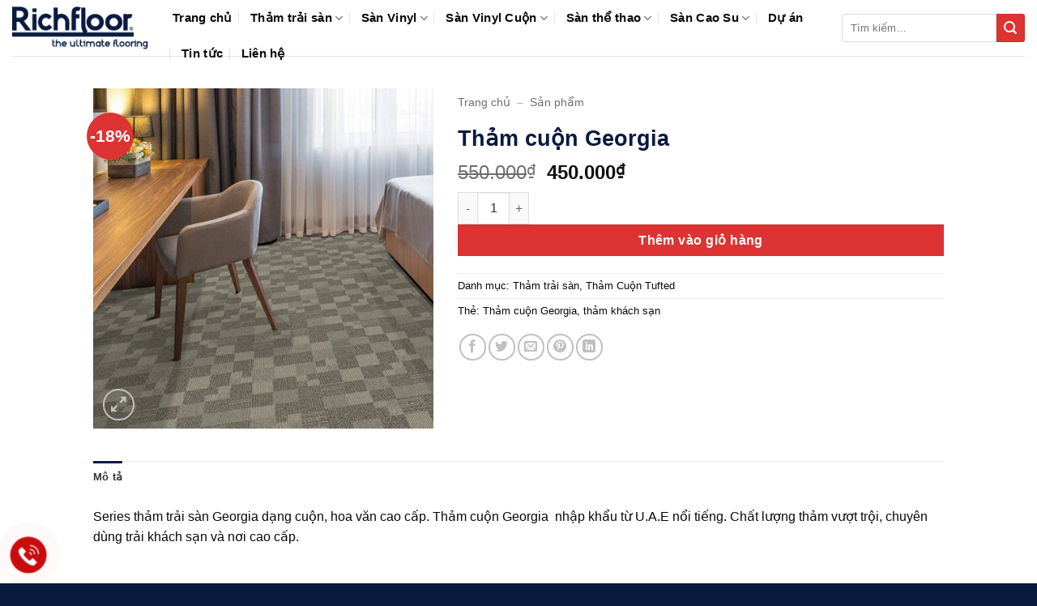

--- FILE ---
content_type: text/html; charset=UTF-8
request_url: https://richfloor.vn/san-pham/tham-cuon-georgia/
body_size: 27443
content:
<!DOCTYPE html><html lang="vi" prefix="og: https://ogp.me/ns#" class="loading-site no-js bg-fill"><head><script data-no-optimize="1">var litespeed_docref=sessionStorage.getItem("litespeed_docref");litespeed_docref&&(Object.defineProperty(document,"referrer",{get:function(){return litespeed_docref}}),sessionStorage.removeItem("litespeed_docref"));</script><meta charset="UTF-8" /><link rel="profile" href="http://gmpg.org/xfn/11" /><link rel="pingback" href="" /><script type="litespeed/javascript">(function(html){html.className=html.className.replace(/\bno-js\b/,'js')})(document.documentElement)</script><meta name="viewport" content="width=device-width, initial-scale=1" /><title>Thảm cuộn Georgia</title><meta name="description" content="Series thảm trải sàn Georgia dạng cuộn, hoa văn cao cấp. Thảm cuộn Georgia  nhập khẩu từ U.A.E nổi tiếng. Chất lượng thảm vượt trội, chuyên dùng trải"/><meta name="robots" content="follow, index, max-snippet:-1, max-video-preview:-1, max-image-preview:large"/><link rel="canonical" href="https://richfloor.vn/san-pham/tham-cuon-georgia/" /><meta property="og:locale" content="vi_VN" /><meta property="og:type" content="product" /><meta property="og:title" content="Thảm cuộn Georgia" /><meta property="og:description" content="Series thảm trải sàn Georgia dạng cuộn, hoa văn cao cấp. Thảm cuộn Georgia  nhập khẩu từ U.A.E nổi tiếng. Chất lượng thảm vượt trội, chuyên dùng trải" /><meta property="og:url" content="https://richfloor.vn/san-pham/tham-cuon-georgia/" /><meta property="og:updated_time" content="2020-03-28T10:29:49+07:00" /><meta property="og:image" content="https://richfloor.vn/wp-content/uploads/2020/03/tham-cuon-georgia.jpg" /><meta property="og:image:secure_url" content="https://richfloor.vn/wp-content/uploads/2020/03/tham-cuon-georgia.jpg" /><meta property="og:image:width" content="600" /><meta property="og:image:height" content="600" /><meta property="og:image:alt" content="Thảm cuộn Georgia" /><meta property="og:image:type" content="image/jpeg" /><meta property="product:brand" content="Thảm trải sàn" /><meta property="product:price:amount" content="450000" /><meta property="product:price:currency" content="VND" /><meta property="product:availability" content="instock" /><meta name="twitter:card" content="summary_large_image" /><meta name="twitter:title" content="Thảm cuộn Georgia" /><meta name="twitter:description" content="Series thảm trải sàn Georgia dạng cuộn, hoa văn cao cấp. Thảm cuộn Georgia  nhập khẩu từ U.A.E nổi tiếng. Chất lượng thảm vượt trội, chuyên dùng trải" /><meta name="twitter:image" content="https://richfloor.vn/wp-content/uploads/2020/03/tham-cuon-georgia.jpg" /><meta name="twitter:label1" content="Giá" /><meta name="twitter:data1" content="450.000&#8363;" /><meta name="twitter:label2" content="Tình trạng sẵn có" /><meta name="twitter:data2" content="Còn hàng" /><script type="application/ld+json" class="rank-math-schema-pro">{"@context":"https://schema.org","@graph":[{"@type":"Organization","@id":"https://richfloor.vn/#organization","name":"Th\u1ea3m Tr\u1ea3i S\u00e0n RichFloor","url":"https://richfloor.vn","logo":{"@type":"ImageObject","@id":"https://richfloor.vn/#logo","url":"https://richfloor.vn/wp-content/uploads/2020/03/Logo.jpg","contentUrl":"https://richfloor.vn/wp-content/uploads/2020/03/Logo.jpg","inLanguage":"vi","width":"265","height":"84"}},{"@type":"WebSite","@id":"https://richfloor.vn/#website","url":"https://richfloor.vn","publisher":{"@id":"https://richfloor.vn/#organization"},"inLanguage":"vi"},{"@type":"ImageObject","@id":"https://richfloor.vn/wp-content/uploads/2020/03/tham-cuon-georgia.jpg","url":"https://richfloor.vn/wp-content/uploads/2020/03/tham-cuon-georgia.jpg","width":"600","height":"600","caption":"Th\u1ea3m cu\u1ed9n Georgia","inLanguage":"vi"},{"@type":"BreadcrumbList","@id":"https://richfloor.vn/san-pham/tham-cuon-georgia/#breadcrumb","itemListElement":[{"@type":"ListItem","position":"1","item":{"@id":"https://richfloor.vn","name":"Trang ch\u1ee7"}},{"@type":"ListItem","position":"2","item":{"@id":"https://richfloor.vn/san-pham/","name":"S\u1ea3n ph\u1ea9m"}},{"@type":"ListItem","position":"3","item":{"@id":"https://richfloor.vn/san-pham/tham-cuon-georgia/","name":"Th\u1ea3m cu\u1ed9n Georgia"}}]},{"@type":"ItemPage","@id":"https://richfloor.vn/san-pham/tham-cuon-georgia/#webpage","url":"https://richfloor.vn/san-pham/tham-cuon-georgia/","name":"Th\u1ea3m cu\u1ed9n Georgia","datePublished":"2020-03-28T10:22:42+07:00","dateModified":"2020-03-28T10:29:49+07:00","isPartOf":{"@id":"https://richfloor.vn/#website"},"primaryImageOfPage":{"@id":"https://richfloor.vn/wp-content/uploads/2020/03/tham-cuon-georgia.jpg"},"inLanguage":"vi","breadcrumb":{"@id":"https://richfloor.vn/san-pham/tham-cuon-georgia/#breadcrumb"}},{"@type":"Product","brand":{"@type":"Brand","name":"Th\u1ea3m tr\u1ea3i s\u00e0n"},"name":"Th\u1ea3m cu\u1ed9n Georgia","description":"Series th\u1ea3m tr\u1ea3i s\u00e0n Georgia d\u1ea1ng cu\u1ed9n, hoa v\u0103n cao c\u1ea5p. Th\u1ea3m cu\u1ed9n Georgia\u00a0 nh\u1eadp kh\u1ea9u t\u1eeb U.A.E n\u1ed5i ti\u1ebfng. Ch\u1ea5t l\u01b0\u1ee3ng th\u1ea3m v\u01b0\u1ee3t tr\u1ed9i, chuy\u00ean d\u00f9ng tr\u1ea3i kh\u00e1ch s\u1ea1n v\u00e0 n\u01a1i cao c\u1ea5p.","category":"Th\u1ea3m tr\u1ea3i s\u00e0n","mainEntityOfPage":{"@id":"https://richfloor.vn/san-pham/tham-cuon-georgia/#webpage"},"image":[{"@type":"ImageObject","url":"https://richfloor.vn/wp-content/uploads/2020/03/tham-cuon-georgia.jpg","height":"600","width":"600"}],"offers":{"@type":"Offer","price":"450000","priceCurrency":"VND","priceValidUntil":"2027-12-31","availability":"https://schema.org/InStock","itemCondition":"NewCondition","url":"https://richfloor.vn/san-pham/tham-cuon-georgia/","seller":{"@type":"Organization","@id":"https://richfloor.vn/","url":"https://richfloor.vn","logo":"https://richfloor.vn/wp-content/uploads/2020/03/Logo.jpg"}},"@id":"https://richfloor.vn/san-pham/tham-cuon-georgia/#richSnippet"}]}</script><link rel='dns-prefetch' href='//www.googletagmanager.com' /><link rel='prefetch' href='https://richfloor.vn/wp-content/themes/flatsome/assets/js/flatsome.js?ver=e2eddd6c228105dac048' /><link rel='prefetch' href='https://richfloor.vn/wp-content/themes/flatsome/assets/js/chunk.slider.js?ver=3.20.4' /><link rel='prefetch' href='https://richfloor.vn/wp-content/themes/flatsome/assets/js/chunk.popups.js?ver=3.20.4' /><link rel='prefetch' href='https://richfloor.vn/wp-content/themes/flatsome/assets/js/chunk.tooltips.js?ver=3.20.4' /><link rel='prefetch' href='https://richfloor.vn/wp-content/themes/flatsome/assets/js/woocommerce.js?ver=1c9be63d628ff7c3ff4c' /><link rel="alternate" type="application/rss+xml" title="Dòng thông tin Richfloor &raquo;" href="https://richfloor.vn/feed/" /><link rel="alternate" type="application/rss+xml" title="Richfloor &raquo; Dòng bình luận" href="https://richfloor.vn/comments/feed/" /><link rel="alternate" title="oNhúng (JSON)" type="application/json+oembed" href="https://richfloor.vn/wp-json/oembed/1.0/embed?url=https%3A%2F%2Frichfloor.vn%2Fsan-pham%2Ftham-cuon-georgia%2F" /><link rel="alternate" title="oNhúng (XML)" type="text/xml+oembed" href="https://richfloor.vn/wp-json/oembed/1.0/embed?url=https%3A%2F%2Frichfloor.vn%2Fsan-pham%2Ftham-cuon-georgia%2F&#038;format=xml" /><style id='wp-img-auto-sizes-contain-inline-css' type='text/css'>img:is([sizes=auto i],[sizes^="auto," i]){contain-intrinsic-size:3000px 1500px}/*# sourceURL=wp-img-auto-sizes-contain-inline-css */</style><link data-optimized="2" rel="stylesheet" href="https://richfloor.vn/wp-content/litespeed/css/75476b8c9b7c1a1bf3d9e04bf71a9b0c.css?ver=5cd19" /><style id='admin-bar-inline-css' type='text/css'>/* Hide CanvasJS credits for P404 charts specifically */ #p404RedirectChart .canvasjs-chart-credit{display:none !important}#p404RedirectChart canvas{border-radius:6px}.p404-redirect-adminbar-weekly-title{font-weight:bold;font-size:14px;color:#fff;margin-bottom:6px}#wpadminbar #wp-admin-bar-p404_free_top_button .ab-icon:before{content:"\f103";color:#dc3545;top:3px}#wp-admin-bar-p404_free_top_button .ab-item{min-width:80px !important;padding:0px !important}/* Ensure proper positioning and z-index for P404 dropdown */ .p404-redirect-adminbar-dropdown-wrap{min-width:0;padding:0;position:static !important}#wpadminbar #wp-admin-bar-p404_free_top_button_dropdown{position:static !important}#wpadminbar #wp-admin-bar-p404_free_top_button_dropdown .ab-item{padding:0 !important;margin:0 !important}.p404-redirect-dropdown-container{min-width:340px;padding:18px 18px 12px 18px;background:#23282d !important;color:#fff;border-radius:12px;box-shadow:0 8px 32px rgba(0,0,0,0.25);margin-top:10px;position:relative !important;z-index:999999 !important;display:block !important;border:1px solid #444}/* Ensure P404 dropdown appears on hover */ #wpadminbar #wp-admin-bar-p404_free_top_button .p404-redirect-dropdown-container{display:none !important}#wpadminbar #wp-admin-bar-p404_free_top_button:hover .p404-redirect-dropdown-container{display:block !important}#wpadminbar #wp-admin-bar-p404_free_top_button:hover #wp-admin-bar-p404_free_top_button_dropdown .p404-redirect-dropdown-container{display:block !important}.p404-redirect-card{background:#2c3338;border-radius:8px;padding:18px 18px 12px 18px;box-shadow:0 2px 8px rgba(0,0,0,0.07);display:flex;flex-direction:column;align-items:flex-start;border:1px solid #444}.p404-redirect-btn{display:inline-block;background:#dc3545;color:#fff !important;font-weight:bold;padding:5px 22px;border-radius:8px;text-decoration:none;font-size:17px;transition:background 0.2s,box-shadow 0.2s;margin-top:8px;box-shadow:0 2px 8px rgba(220,53,69,0.15);text-align:center;line-height:1.6}.p404-redirect-btn:hover{background:#c82333;color:#fff !important;box-shadow:0 4px 16px rgba(220,53,69,0.25)}/* Prevent conflicts with other admin bar dropdowns */ #wpadminbar .ab-top-menu > li:hover > .ab-item,#wpadminbar .ab-top-menu > li.hover > .ab-item{z-index:auto}#wpadminbar #wp-admin-bar-p404_free_top_button:hover > .ab-item{z-index:999998 !important}/*# sourceURL=admin-bar-inline-css */</style><style id='woocommerce-inline-inline-css' type='text/css'>.woocommerce form .form-row .required{visibility:visible}/*# sourceURL=woocommerce-inline-inline-css */</style><style id='flatsome-main-inline-css' type='text/css'>@font-face{font-family:"fl-icons";font-display:block;src:url(https://richfloor.vn/wp-content/themes/flatsome/assets/css/icons/fl-icons.eot?v=3.20.4);src:url(https://richfloor.vn/wp-content/themes/flatsome/assets/css/icons/fl-icons.eot#iefix?v=3.20.4) format("embedded-opentype"),url(https://richfloor.vn/wp-content/themes/flatsome/assets/css/icons/fl-icons.woff2?v=3.20.4) format("woff2"),url(https://richfloor.vn/wp-content/themes/flatsome/assets/css/icons/fl-icons.ttf?v=3.20.4) format("truetype"),url(https://richfloor.vn/wp-content/themes/flatsome/assets/css/icons/fl-icons.woff?v=3.20.4) format("woff"),url(https://richfloor.vn/wp-content/themes/flatsome/assets/css/icons/fl-icons.svg?v=3.20.4#fl-icons) format("svg")}/*# sourceURL=flatsome-main-inline-css */</style><script type="litespeed/javascript" data-src="https://richfloor.vn/wp-includes/js/jquery/jquery.min.js" id="jquery-core-js"></script><script id="jquery-js-after" type="litespeed/javascript">jQuery(document).ready(function($){$("img").addClass("lazyload").each(function(){var dataSrc=$(this).attr("src");$(this).attr("data-src",dataSrc).removeAttr("src")})})</script><script id="wc-add-to-cart-js-extra" type="litespeed/javascript">var wc_add_to_cart_params={"ajax_url":"/wp-admin/admin-ajax.php","wc_ajax_url":"/?wc-ajax=%%endpoint%%","i18n_view_cart":"Xem gi\u1ecf h\u00e0ng","cart_url":"https://richfloor.vn/gio-hang/","is_cart":"","cart_redirect_after_add":"no"}</script><script id="wc-single-product-js-extra" type="litespeed/javascript">var wc_single_product_params={"i18n_required_rating_text":"Vui l\u00f2ng ch\u1ecdn m\u1ed9t m\u1ee9c \u0111\u00e1nh gi\u00e1","i18n_rating_options":["1 tr\u00ean 5 sao","2 tr\u00ean 5 sao","3 tr\u00ean 5 sao","4 tr\u00ean 5 sao","5 tr\u00ean 5 sao"],"i18n_product_gallery_trigger_text":"Xem th\u01b0 vi\u1ec7n \u1ea3nh to\u00e0n m\u00e0n h\u00ecnh","review_rating_required":"yes","flexslider":{"rtl":!1,"animation":"slide","smoothHeight":!0,"directionNav":!1,"controlNav":"thumbnails","slideshow":!1,"animationSpeed":500,"animationLoop":!1,"allowOneSlide":!1},"zoom_enabled":"","zoom_options":[],"photoswipe_enabled":"1","photoswipe_options":{"shareEl":!1,"closeOnScroll":!1,"history":!1,"hideAnimationDuration":0,"showAnimationDuration":0},"flexslider_enabled":""}</script><script type="text/javascript" defer='defer' src="https://www.googletagmanager.com/gtag/js?id=GT-TWD7Z2D" id="google_gtagjs-js" async></script><script id="google_gtagjs-js-after" type="litespeed/javascript">window.dataLayer=window.dataLayer||[];function gtag(){dataLayer.push(arguments)}
gtag("set","linker",{"domains":["richfloor.vn"]});gtag("js",new Date());gtag("set","developer_id.dZTNiMT",!0);gtag("config","GT-TWD7Z2D")</script><link rel="https://api.w.org/" href="https://richfloor.vn/wp-json/" /><link rel="alternate" title="JSON" type="application/json" href="https://richfloor.vn/wp-json/wp/v2/product/185" /><link rel='shortlink' href='https://richfloor.vn/?p=185' /><meta name="generator" content="Site Kit by Google 1.168.0" /><script type="litespeed/javascript">(function(w,d,s,l,i){w[l]=w[l]||[];w[l].push({'gtm.start':new Date().getTime(),event:'gtm.js'});var f=d.getElementsByTagName(s)[0],j=d.createElement(s),dl=l!='dataLayer'?'&l='+l:'';j.async=!0;j.src='https://www.googletagmanager.com/gtm.js?id='+i+dl;f.parentNode.insertBefore(j,f)})(window,document,'script','dataLayer','GTM-W4SG87MG')</script><script type="litespeed/javascript" data-src="https://www.googletagmanager.com/gtag/js?id=G-Z803FN4QWZ"></script><script type="litespeed/javascript">window.dataLayer=window.dataLayer||[];function gtag(){dataLayer.push(arguments)}
gtag('js',new Date());gtag('config','G-Z803FN4QWZ')</script><noscript><style>.woocommerce-product-gallery{opacity:1 !important}</style></noscript><link rel="icon" href="https://richfloor.vn/wp-content/uploads/2022/01/Logo-Richfloor_Final-01-100x100.png" sizes="32x32" /><link rel="icon" href="https://richfloor.vn/wp-content/uploads/2022/01/Logo-Richfloor_Final-01.png" sizes="192x192" /><link rel="apple-touch-icon" href="https://richfloor.vn/wp-content/uploads/2022/01/Logo-Richfloor_Final-01.png" /><meta name="msapplication-TileImage" content="https://richfloor.vn/wp-content/uploads/2022/01/Logo-Richfloor_Final-01.png" /><style id="custom-css" type="text/css">:root{--primary-color:#0a1a3f;--fs-color-primary:#0a1a3f;--fs-color-secondary:#dd3333;--fs-color-success:#627D47;--fs-color-alert:#b20000;--fs-color-base:#0a0a0a;--fs-experimental-link-color:#0a0a0a;--fs-experimental-link-color-hover:#0a1a3f}.tooltipster-base{--tooltip-color:#fff;--tooltip-bg-color:#000}.off-canvas-right .mfp-content,.off-canvas-left .mfp-content{--drawer-width:300px}.off-canvas .mfp-content.off-canvas-cart{--drawer-width:360px}.header-main{height:69px}#logo img{max-height:69px}#logo{width:168px}#logo img{padding:4px 0}.header-bottom{min-height:55px}.header-top{min-height:28px}.transparent .header-main{height:90px}.transparent #logo img{max-height:90px}.has-transparent + .page-title:first-of-type,.has-transparent + #main > .page-title,.has-transparent + #main > div > .page-title,.has-transparent + #main .page-header-wrapper:first-of-type .page-title{padding-top:90px}.header.show-on-scroll,.stuck .header-main{height:70px!important}.stuck #logo img{max-height:70px!important}.header-bottom{background-color:#f1f1f1}@media (max-width:549px){.header-main{height:70px}#logo img{max-height:70px}}.nav-dropdown{font-size:100%}.header-top{background-color:#efefef!important}h1,h2,h3,h4,h5,h6,.heading-font{color:#0a1a3f}.breadcrumbs{text-transform:none}button,.button{text-transform:none}.nav > li > a,.links > li > a{text-transform:none}.section-title span{text-transform:none}h3.widget-title,span.widget-title{text-transform:none}.header:not(.transparent) .header-nav-main.nav > li > a{color:#0a0a0a}.has-equal-box-heights .box-image{padding-top:100%}.pswp__bg,.mfp-bg.mfp-ready{background-color:#f61c1c}.shop-page-title.featured-title .title-bg{background-image:url(https://richfloor.vn/wp-content/uploads/2020/03/tham-cuon-georgia.jpg)!important}@media screen and (min-width:550px){.products .box-vertical .box-image{min-width:247px!important;width:247px!important}}.footer-2{background-color:#f2f2f2}.absolute-footer,html{background-color:#0a1a3f}button[name='update_cart']{display:none}.nav-vertical-fly-out > li + li{border-top-width:1px;border-top-style:solid}/* Custom CSS */.header-search-form input[type='search']{border-top-left-radius:3px;border-bottom-left-radius:3px;height:35px;box-shadow:0 0 0 gray}.header-search-form .button.secondary:not(.is-outline){border-top-right-radius:3px;border-bottom-right-radius:3px;height:35px;width:35px}.slider-section .row .cot1 .col-inner{background:#fff;border-radius:3px;border:1px solid #ddd}.header-nav.nav > li > a{font-size:15px}.slider-section .row .cot3 .icon-box{margin-top:10px;margin-bottom:10px;border-bottom:1px dashed #ececec;padding-left:15px}.slider-section .row .cot1 .col-inner .sidebar-wrapper li,.slider-section .row .cot3 .col-inner .sidebar-wrapper li{margin-left:0}span.widget-title{display:block;line-height:19px}.slider-section .row .cot1 .col-inner .sidebar-wrapper li h2,.slider-section .row .cot3 .col-inner .sidebar-wrapper li h2,.widgettitle{background:#163645;padding:10px;font-size:15px;color:#fff;font-weight:400;text-transform:uppercase;text-align:center;border-top-right-radius:3px;border-top-left-radius:3px;margin-bottom:0}#menu-danh-muc-san-pham li:hover{color:#fff;background:#ff8100}#menu-danh-muc-san-pham li:hover>#menu-danh-muc-san-pham li a{color:#fff}.slider-section .row .cot3 .col-inner .sidebar-wrapper{background:#fff;border-radius:3px;margin-bottom:20px}.slider-section .row .cot3 .icon-box p{font-size:15px}.slider-section .col{padding-bottom:0}.box-bounce .box-text{background:#fff}.box-category .box-text h5{font-weight:400;letter-spacing:0;text-transform:none;padding-bottom:5px;font-size:15px;color:#fff}.box-category .box-text{padding-bottom:8px;background:#163645;color:#47a5d2}.section-title-container{margin-bottom:10px}.sp-noi-bat .tabbed-content ul li a{font-size:15px;padding:5px 12px;line-height:26px;font-weight:400;border-radius:4px}.sp-noi-bat .tabbed-content .product-small .add-to-cart-button a{font-weight:400;text-transform:none;font-size:13px;border-radius:3px;min-height:20px!important;line-height:25px}.tin-tuc .col{padding-bottom:0}.sp-noi-bat .tabbed-content .box{margin-bottom:20px;border:1px solid #d8d8d8;padding-left:8px;padding-right:8px;padding-top:8px;border-radius:4px}.sp-noi-bat .tabbed-content .box:hover{border:1px solid orange}.bon-tinh-nang .col,.sp-noi-bat .col,.sp-dac-trung .col{padding-bottom:0}.sp-noi-bat .product-small .box-text .price-wrapper,.sp-noi-bat .badge-container{display:none}.sp-dac-trung .product_list_widget li{margin-bottom:0;margin-left:10px}.product_list_widget del span.amount,.product_list_widget del{color:#a5a5a5}.product_list_widget ins span.amount{color:#ff8100;font-weight:400;font-size:17px}.sp-dac-trung .product_list_widget{margin-bottom:0}.tin-tuc .post-item .box-text .post-title{font-weight:400;font-size:16px}.ban-do .form-lien-he{position:absolute;margin-top:-360px;background:#fff;box-shadow:2px 2px 10px grey;font-size:15px}.ban-do .form-lien-he .form-main{padding-left:8px;padding-right:8px}.ban-do .form-lien-he .form-main input[type='submit']:not(.is-form){text-transform:none;font-weight:400;line-height:22px;border-radius:4px;font-size:14px}.ban-do .form-lien-he p{font-size:14px;padding:5px 8px}.footer-block .col,.footer-block .col p{padding-bottom:0;margin-bottom:0}.demo_store{background-color:#112f3e;font-size:14px}.ban-do .col,.ban-do .col p{padding-bottom:0;margin-bottom:0}.page-right-sidebar{background:#e0e0e0;padding-top:10px}.absolute-footer.dark{color:#fff}.page-right-sidebar .row{background:#fff;padding-top:15px;border-radius:4px}.page-right-sidebar .large-9{padding-right:15px}.page-right-sidebar .large-3{padding-left:15px;font-size:15px}.page-right-sidebar #content{font-size:15px}.category-page-row .product-small .col-inner{background:#fff;border:1px solid #d2d2d2;padding:8px;border-radius:3px}.archive #main{background:#d2d2d2}.category-page-row .large-3{padding-right:5px}.category-page-row #shop-sidebar{background:#fff;border-radius:3px;padding:8px}.widget .is-divider{display:none}.category-page-row .product-small .badge-container{display:none}.category-page-row .product-small .box-text{padding-top:3px;padding-bottom:5px}.category-page-row .product-small .box-text .product-title{padding-bottom:5px}.category-page-row .product-small .box-text .price-wrapper ins span{color:#ff8100;font-weight:400;font-size:16px}.category-page-row .product-small .box-text .add-to-cart-button a{font-weight:400;text-transform:none;border-radius:3px;font-size:13px}.page-title{position:relative;background:#efefef;padding-bottom:10px}.page-title-inner{padding-top:10px}span.widget-title{display:block;line-height:19px;background:#163645;padding:10px;color:#fff;font-weight:400;font-size:15px;letter-spacing:0;text-align:center}.chi-tiet-sp .row1{background:#fff}.chi-tiet-sp .col{padding-bottom:0}.chi-tiet-sp hr{margin-top:0}.chi-tiet-sp .product-title{font-weight:400}.custom-product-page .chi-tiet-sp .row1{padding-bottom:15px}.blog-archive .row.row-large,.blog-single .row.row-large{background:#fff;padding-top:20px}.blog-single{background:#e4e4e4}.blog-archive .large-9,.blog-single .large-9{padding-right:10px}.blog-single .entry-title{font-weight:400}.blog-single .entry-image{display:none}.blog-single .article-inner,.blog-single .post-sidebar{font-size:15px}.blog-single .entry-content{padding-top:0}.blog-single .is-divider{max-width:100%;height:1px}.blog-archive .post-sidebar,.blog-single .post-sidebar{padding-left:10px}.widget li{list-style:square}p.name.product-title a{overflow:hidden;text-overflow:ellipsis;display:-webkit-box;-webkit-box-orient:vertical;-webkit-line-clamp:2;height:40px}#portfolio-content{font-size:14px;line-height:100%}.label-new.menu-item > a:after{content:"Mới"}.label-hot.menu-item > a:after{content:"Nổi bật"}.label-sale.menu-item > a:after{content:"Giảm giá"}.label-popular.menu-item > a:after{content:"Phổ biến"}</style><style id="kirki-inline-styles"></style><style id='global-styles-inline-css' type='text/css'>:root{--wp--preset--aspect-ratio--square:1;--wp--preset--aspect-ratio--4-3:4/3;--wp--preset--aspect-ratio--3-4:3/4;--wp--preset--aspect-ratio--3-2:3/2;--wp--preset--aspect-ratio--2-3:2/3;--wp--preset--aspect-ratio--16-9:16/9;--wp--preset--aspect-ratio--9-16:9/16;--wp--preset--color--black:#000000;--wp--preset--color--cyan-bluish-gray:#abb8c3;--wp--preset--color--white:#ffffff;--wp--preset--color--pale-pink:#f78da7;--wp--preset--color--vivid-red:#cf2e2e;--wp--preset--color--luminous-vivid-orange:#ff6900;--wp--preset--color--luminous-vivid-amber:#fcb900;--wp--preset--color--light-green-cyan:#7bdcb5;--wp--preset--color--vivid-green-cyan:#00d084;--wp--preset--color--pale-cyan-blue:#8ed1fc;--wp--preset--color--vivid-cyan-blue:#0693e3;--wp--preset--color--vivid-purple:#9b51e0;--wp--preset--color--primary:#0a1a3f;--wp--preset--color--secondary:#dd3333;--wp--preset--color--success:#627D47;--wp--preset--color--alert:#b20000;--wp--preset--gradient--vivid-cyan-blue-to-vivid-purple:linear-gradient(135deg,rgb(6,147,227) 0%,rgb(155,81,224) 100%);--wp--preset--gradient--light-green-cyan-to-vivid-green-cyan:linear-gradient(135deg,rgb(122,220,180) 0%,rgb(0,208,130) 100%);--wp--preset--gradient--luminous-vivid-amber-to-luminous-vivid-orange:linear-gradient(135deg,rgb(252,185,0) 0%,rgb(255,105,0) 100%);--wp--preset--gradient--luminous-vivid-orange-to-vivid-red:linear-gradient(135deg,rgb(255,105,0) 0%,rgb(207,46,46) 100%);--wp--preset--gradient--very-light-gray-to-cyan-bluish-gray:linear-gradient(135deg,rgb(238,238,238) 0%,rgb(169,184,195) 100%);--wp--preset--gradient--cool-to-warm-spectrum:linear-gradient(135deg,rgb(74,234,220) 0%,rgb(151,120,209) 20%,rgb(207,42,186) 40%,rgb(238,44,130) 60%,rgb(251,105,98) 80%,rgb(254,248,76) 100%);--wp--preset--gradient--blush-light-purple:linear-gradient(135deg,rgb(255,206,236) 0%,rgb(152,150,240) 100%);--wp--preset--gradient--blush-bordeaux:linear-gradient(135deg,rgb(254,205,165) 0%,rgb(254,45,45) 50%,rgb(107,0,62) 100%);--wp--preset--gradient--luminous-dusk:linear-gradient(135deg,rgb(255,203,112) 0%,rgb(199,81,192) 50%,rgb(65,88,208) 100%);--wp--preset--gradient--pale-ocean:linear-gradient(135deg,rgb(255,245,203) 0%,rgb(182,227,212) 50%,rgb(51,167,181) 100%);--wp--preset--gradient--electric-grass:linear-gradient(135deg,rgb(202,248,128) 0%,rgb(113,206,126) 100%);--wp--preset--gradient--midnight:linear-gradient(135deg,rgb(2,3,129) 0%,rgb(40,116,252) 100%);--wp--preset--font-size--small:13px;--wp--preset--font-size--medium:20px;--wp--preset--font-size--large:36px;--wp--preset--font-size--x-large:42px;--wp--preset--spacing--20:0.44rem;--wp--preset--spacing--30:0.67rem;--wp--preset--spacing--40:1rem;--wp--preset--spacing--50:1.5rem;--wp--preset--spacing--60:2.25rem;--wp--preset--spacing--70:3.38rem;--wp--preset--spacing--80:5.06rem;--wp--preset--shadow--natural:6px 6px 9px rgba(0,0,0,0.2);--wp--preset--shadow--deep:12px 12px 50px rgba(0,0,0,0.4);--wp--preset--shadow--sharp:6px 6px 0px rgba(0,0,0,0.2);--wp--preset--shadow--outlined:6px 6px 0px -3px rgb(255,255,255),6px 6px rgb(0,0,0);--wp--preset--shadow--crisp:6px 6px 0px rgb(0,0,0)}:where(body){margin:0}.wp-site-blocks > .alignleft{float:left;margin-right:2em}.wp-site-blocks > .alignright{float:right;margin-left:2em}.wp-site-blocks > .aligncenter{justify-content:center;margin-left:auto;margin-right:auto}:where(.is-layout-flex){gap:0.5em}:where(.is-layout-grid){gap:0.5em}.is-layout-flow > .alignleft{float:left;margin-inline-start:0;margin-inline-end:2em}.is-layout-flow > .alignright{float:right;margin-inline-start:2em;margin-inline-end:0}.is-layout-flow > .aligncenter{margin-left:auto !important;margin-right:auto !important}.is-layout-constrained > .alignleft{float:left;margin-inline-start:0;margin-inline-end:2em}.is-layout-constrained > .alignright{float:right;margin-inline-start:2em;margin-inline-end:0}.is-layout-constrained > .aligncenter{margin-left:auto !important;margin-right:auto !important}.is-layout-constrained >:where(:not(.alignleft):not(.alignright):not(.alignfull)){margin-left:auto !important;margin-right:auto !important}body .is-layout-flex{display:flex}.is-layout-flex{flex-wrap:wrap;align-items:center}.is-layout-flex >:is(*,div){margin:0}body .is-layout-grid{display:grid}.is-layout-grid >:is(*,div){margin:0}body{padding-top:0px;padding-right:0px;padding-bottom:0px;padding-left:0px}a:where(:not(.wp-element-button)){text-decoration:none}:root:where(.wp-element-button,.wp-block-button__link){background-color:#32373c;border-width:0;color:#fff;font-family:inherit;font-size:inherit;font-style:inherit;font-weight:inherit;letter-spacing:inherit;line-height:inherit;padding-top:calc(0.667em + 2px);padding-right:calc(1.333em + 2px);padding-bottom:calc(0.667em + 2px);padding-left:calc(1.333em + 2px);text-decoration:none;text-transform:inherit}.has-black-color{color:var(--wp--preset--color--black) !important}.has-cyan-bluish-gray-color{color:var(--wp--preset--color--cyan-bluish-gray) !important}.has-white-color{color:var(--wp--preset--color--white) !important}.has-pale-pink-color{color:var(--wp--preset--color--pale-pink) !important}.has-vivid-red-color{color:var(--wp--preset--color--vivid-red) !important}.has-luminous-vivid-orange-color{color:var(--wp--preset--color--luminous-vivid-orange) !important}.has-luminous-vivid-amber-color{color:var(--wp--preset--color--luminous-vivid-amber) !important}.has-light-green-cyan-color{color:var(--wp--preset--color--light-green-cyan) !important}.has-vivid-green-cyan-color{color:var(--wp--preset--color--vivid-green-cyan) !important}.has-pale-cyan-blue-color{color:var(--wp--preset--color--pale-cyan-blue) !important}.has-vivid-cyan-blue-color{color:var(--wp--preset--color--vivid-cyan-blue) !important}.has-vivid-purple-color{color:var(--wp--preset--color--vivid-purple) !important}.has-primary-color{color:var(--wp--preset--color--primary) !important}.has-secondary-color{color:var(--wp--preset--color--secondary) !important}.has-success-color{color:var(--wp--preset--color--success) !important}.has-alert-color{color:var(--wp--preset--color--alert) !important}.has-black-background-color{background-color:var(--wp--preset--color--black) !important}.has-cyan-bluish-gray-background-color{background-color:var(--wp--preset--color--cyan-bluish-gray) !important}.has-white-background-color{background-color:var(--wp--preset--color--white) !important}.has-pale-pink-background-color{background-color:var(--wp--preset--color--pale-pink) !important}.has-vivid-red-background-color{background-color:var(--wp--preset--color--vivid-red) !important}.has-luminous-vivid-orange-background-color{background-color:var(--wp--preset--color--luminous-vivid-orange) !important}.has-luminous-vivid-amber-background-color{background-color:var(--wp--preset--color--luminous-vivid-amber) !important}.has-light-green-cyan-background-color{background-color:var(--wp--preset--color--light-green-cyan) !important}.has-vivid-green-cyan-background-color{background-color:var(--wp--preset--color--vivid-green-cyan) !important}.has-pale-cyan-blue-background-color{background-color:var(--wp--preset--color--pale-cyan-blue) !important}.has-vivid-cyan-blue-background-color{background-color:var(--wp--preset--color--vivid-cyan-blue) !important}.has-vivid-purple-background-color{background-color:var(--wp--preset--color--vivid-purple) !important}.has-primary-background-color{background-color:var(--wp--preset--color--primary) !important}.has-secondary-background-color{background-color:var(--wp--preset--color--secondary) !important}.has-success-background-color{background-color:var(--wp--preset--color--success) !important}.has-alert-background-color{background-color:var(--wp--preset--color--alert) !important}.has-black-border-color{border-color:var(--wp--preset--color--black) !important}.has-cyan-bluish-gray-border-color{border-color:var(--wp--preset--color--cyan-bluish-gray) !important}.has-white-border-color{border-color:var(--wp--preset--color--white) !important}.has-pale-pink-border-color{border-color:var(--wp--preset--color--pale-pink) !important}.has-vivid-red-border-color{border-color:var(--wp--preset--color--vivid-red) !important}.has-luminous-vivid-orange-border-color{border-color:var(--wp--preset--color--luminous-vivid-orange) !important}.has-luminous-vivid-amber-border-color{border-color:var(--wp--preset--color--luminous-vivid-amber) !important}.has-light-green-cyan-border-color{border-color:var(--wp--preset--color--light-green-cyan) !important}.has-vivid-green-cyan-border-color{border-color:var(--wp--preset--color--vivid-green-cyan) !important}.has-pale-cyan-blue-border-color{border-color:var(--wp--preset--color--pale-cyan-blue) !important}.has-vivid-cyan-blue-border-color{border-color:var(--wp--preset--color--vivid-cyan-blue) !important}.has-vivid-purple-border-color{border-color:var(--wp--preset--color--vivid-purple) !important}.has-primary-border-color{border-color:var(--wp--preset--color--primary) !important}.has-secondary-border-color{border-color:var(--wp--preset--color--secondary) !important}.has-success-border-color{border-color:var(--wp--preset--color--success) !important}.has-alert-border-color{border-color:var(--wp--preset--color--alert) !important}.has-vivid-cyan-blue-to-vivid-purple-gradient-background{background:var(--wp--preset--gradient--vivid-cyan-blue-to-vivid-purple) !important}.has-light-green-cyan-to-vivid-green-cyan-gradient-background{background:var(--wp--preset--gradient--light-green-cyan-to-vivid-green-cyan) !important}.has-luminous-vivid-amber-to-luminous-vivid-orange-gradient-background{background:var(--wp--preset--gradient--luminous-vivid-amber-to-luminous-vivid-orange) !important}.has-luminous-vivid-orange-to-vivid-red-gradient-background{background:var(--wp--preset--gradient--luminous-vivid-orange-to-vivid-red) !important}.has-very-light-gray-to-cyan-bluish-gray-gradient-background{background:var(--wp--preset--gradient--very-light-gray-to-cyan-bluish-gray) !important}.has-cool-to-warm-spectrum-gradient-background{background:var(--wp--preset--gradient--cool-to-warm-spectrum) !important}.has-blush-light-purple-gradient-background{background:var(--wp--preset--gradient--blush-light-purple) !important}.has-blush-bordeaux-gradient-background{background:var(--wp--preset--gradient--blush-bordeaux) !important}.has-luminous-dusk-gradient-background{background:var(--wp--preset--gradient--luminous-dusk) !important}.has-pale-ocean-gradient-background{background:var(--wp--preset--gradient--pale-ocean) !important}.has-electric-grass-gradient-background{background:var(--wp--preset--gradient--electric-grass) !important}.has-midnight-gradient-background{background:var(--wp--preset--gradient--midnight) !important}.has-small-font-size{font-size:var(--wp--preset--font-size--small) !important}.has-medium-font-size{font-size:var(--wp--preset--font-size--medium) !important}.has-large-font-size{font-size:var(--wp--preset--font-size--large) !important}.has-x-large-font-size{font-size:var(--wp--preset--font-size--x-large) !important}/*# sourceURL=global-styles-inline-css */</style></head><body class="wp-singular product-template-default single single-product postid-185 wp-theme-flatsome wp-child-theme-richfloor theme-flatsome woocommerce woocommerce-page woocommerce-no-js bg-fill box-shadow lightbox nav-dropdown-has-arrow nav-dropdown-has-shadow nav-dropdown-has-border"><noscript><iframe data-lazyloaded="1" src="about:blank" data-litespeed-src="https://www.googletagmanager.com/ns.html?id=GTM-W4SG87MG"
height="0" width="0" style="display:none;visibility:hidden"></iframe></noscript><a class="skip-link screen-reader-text" href="#main">Bỏ qua nội dung</a><div id="wrapper"><header id="header" class="header header-full-width has-sticky sticky-jump"><div class="header-wrapper"><div id="masthead" class="header-main "><div class="header-inner flex-row container logo-left medium-logo-center" role="navigation"><div id="logo" class="flex-col logo"> <a href="https://richfloor.vn/" title="Richfloor - Sàn nhựa giả gỗ – lựa chọn lý tưởng cho không gian hiện đại! Khám phá 4 lý do nên chọn: chống nước tuyệt đối, mẫu mã đa dạng, dễ thi công, độ bền cao. Tìm hiểu thêm về sản phẩm và nhà cung cấp uy tín Richfloor tại TP.HCM!" rel="home"><img data-lazyloaded="1" src="[data-uri]" width="372" height="118" data-src="https://richfloor.vn/wp-content/uploads/2022/01/Logo-Richfloor_Final-01.png" class="header_logo header-logo" alt="Richfloor"/><img data-lazyloaded="1" src="[data-uri]" width="372" height="118" data-src="https://richfloor.vn/wp-content/uploads/2022/01/Logo-Richfloor_Final-01.png" class="header-logo-dark" alt="Richfloor"/></a></div><div class="flex-col show-for-medium flex-left"><ul class="mobile-nav nav nav-left "><li class="nav-icon has-icon"><a href="#" class="is-small" data-open="#main-menu" data-pos="left" data-bg="main-menu-overlay" role="button" aria-label="Menu" aria-controls="main-menu" aria-expanded="false" aria-haspopup="dialog" data-flatsome-role-button><i class="icon-menu" aria-hidden="true"></i></a></li></ul></div><div class="flex-col hide-for-medium flex-left flex-grow"><ul class="header-nav header-nav-main nav nav-left nav-divided nav-uppercase" ><li id="menu-item-43" class="menu-item menu-item-type-post_type menu-item-object-page menu-item-home menu-item-43 menu-item-design-default"><a href="https://richfloor.vn/" class="nav-top-link">Trang chủ</a></li><li id="menu-item-173" class="menu-item menu-item-type-taxonomy menu-item-object-product_cat current-product-ancestor current-menu-parent current-product-parent menu-item-has-children menu-item-173 active menu-item-design-default has-dropdown"><a href="https://richfloor.vn/tham-trai-san/" class="nav-top-link" aria-expanded="false" aria-haspopup="menu">Thảm trải sàn<i class="icon-angle-down" aria-hidden="true"></i></a><ul class="sub-menu nav-dropdown nav-dropdown-default"><li id="menu-item-2303" class="menu-item menu-item-type-taxonomy menu-item-object-product_cat menu-item-has-children menu-item-2303 nav-dropdown-col"><a href="https://richfloor.vn/tham-tam-van-phong/">Thảm tấm văn phòng</a><ul class="sub-menu nav-column nav-dropdown-default"><li id="menu-item-3679" class="menu-item menu-item-type-taxonomy menu-item-object-product_cat menu-item-3679"><a href="https://richfloor.vn/tham-tam/">Thảm Tấm Carpet Tile</a></li><li id="menu-item-2307" class="menu-item menu-item-type-taxonomy menu-item-object-product_cat menu-item-2307"><a href="https://richfloor.vn/tham-richstar/">Thảm Richstar</a></li><li id="menu-item-2308" class="menu-item menu-item-type-taxonomy menu-item-object-product_cat menu-item-2308"><a href="https://richfloor.vn/tham-interflor/">Thảm Interflor</a></li><li id="menu-item-2306" class="menu-item menu-item-type-taxonomy menu-item-object-product_cat menu-item-2306"><a href="https://richfloor.vn/tham-goodflor/">Thảm Goodflor</a></li><li id="menu-item-4417" class="menu-item menu-item-type-taxonomy menu-item-object-product_cat menu-item-4417"><a href="https://richfloor.vn/carpets-inter/">Carpets Inter</a></li><li id="menu-item-2304" class="menu-item menu-item-type-taxonomy menu-item-object-product_cat menu-item-2304"><a href="https://richfloor.vn/tham-interface/">Thảm Interface</a></li></ul></li><li id="menu-item-2299" class="menu-item menu-item-type-taxonomy menu-item-object-product_cat menu-item-has-children menu-item-2299 nav-dropdown-col"><a href="https://richfloor.vn/tham-cuon-khach-san/">Thảm cuộn khách sạn</a><ul class="sub-menu nav-column nav-dropdown-default"><li id="menu-item-901" class="menu-item menu-item-type-taxonomy menu-item-object-product_cat menu-item-901"><a href="https://richfloor.vn/tham-axminster/">Thảm Axminster</a></li><li id="menu-item-904" class="menu-item menu-item-type-taxonomy menu-item-object-product_cat menu-item-904"><a href="https://richfloor.vn/tham-wilton/">Thảm Wilton</a></li><li id="menu-item-2300" class="menu-item menu-item-type-taxonomy menu-item-object-product_cat menu-item-2300"><a href="https://richfloor.vn/tham-nylon-in/">Thảm Nylon In</a></li></ul></li><li id="menu-item-2301" class="menu-item menu-item-type-taxonomy menu-item-object-product_cat menu-item-has-children menu-item-2301 nav-dropdown-col"><a href="https://richfloor.vn/tham-rugs/">Thảm Rugs</a><ul class="sub-menu nav-column nav-dropdown-default"><li id="menu-item-233" class="menu-item menu-item-type-taxonomy menu-item-object-product_cat menu-item-233"><a href="https://richfloor.vn/tham-rugs-trang-tri/">Thảm Rugs Trang Trí</a></li><li id="menu-item-2302" class="menu-item menu-item-type-taxonomy menu-item-object-product_cat menu-item-2302"><a href="https://richfloor.vn/tham-det-tay/">Thảm Dệt Tay</a></li></ul></li><li id="menu-item-900" class="menu-item menu-item-type-taxonomy menu-item-object-product_cat menu-item-900"><a href="https://richfloor.vn/tham-woven/">Thảm Woven</a></li></ul></li><li id="menu-item-174" class="menu-item menu-item-type-taxonomy menu-item-object-product_cat menu-item-has-children menu-item-174 menu-item-design-default has-dropdown"><a href="https://richfloor.vn/san-nhua-vinyl/" class="nav-top-link" aria-expanded="false" aria-haspopup="menu">Sàn Vinyl<i class="icon-angle-down" aria-hidden="true"></i></a><ul class="sub-menu nav-dropdown nav-dropdown-default"><li id="menu-item-164" class="menu-item menu-item-type-taxonomy menu-item-object-product_cat menu-item-164"><a href="https://richfloor.vn/san-nhua-gia-tham/">Sàn Nhựa Giả Thảm</a></li><li id="menu-item-162" class="menu-item menu-item-type-taxonomy menu-item-object-product_cat menu-item-162"><a href="https://richfloor.vn/san-nhua-gia-da/">Sàn Nhựa Giả Đá</a></li><li id="menu-item-163" class="menu-item menu-item-type-taxonomy menu-item-object-product_cat menu-item-163"><a href="https://richfloor.vn/san-nhua-gia-go/">Sàn Nhựa Giả Gỗ</a></li><li id="menu-item-165" class="menu-item menu-item-type-taxonomy menu-item-object-product_cat menu-item-165"><a href="https://richfloor.vn/san-nhua-hem-khoa-spc/">Sàn Nhựa Hèm Khóa SPC</a></li><li id="menu-item-166" class="menu-item menu-item-type-taxonomy menu-item-object-product_cat menu-item-166"><a href="https://richfloor.vn/san-nhua-looselay/">Sàn vinyl chống tĩnh điện</a></li><li id="menu-item-169" class="menu-item menu-item-type-taxonomy menu-item-object-product_cat menu-item-169"><a href="https://richfloor.vn/san-vinyl-dong-nhat-vct/">Sàn vinyl đồng nhất VCT</a></li><li id="menu-item-167" class="menu-item menu-item-type-taxonomy menu-item-object-product_cat menu-item-167"><a href="https://richfloor.vn/san-vinyl-chong-tinh-dien/">Sàn vinyl looselay</a></li></ul></li><li id="menu-item-2322" class="menu-item menu-item-type-taxonomy menu-item-object-product_cat menu-item-has-children menu-item-2322 menu-item-design-default has-dropdown"><a href="https://richfloor.vn/san-vinyl-cuon/" class="nav-top-link" aria-expanded="false" aria-haspopup="menu">Sàn Vinyl Cuộn<i class="icon-angle-down" aria-hidden="true"></i></a><ul class="sub-menu nav-dropdown nav-dropdown-default"><li id="menu-item-168" class="menu-item menu-item-type-taxonomy menu-item-object-product_cat menu-item-168"><a href="https://richfloor.vn/san-vinyl-cuon-nhieu-lop/">Sàn vinyl cuộn nhiều lớp</a></li><li id="menu-item-170" class="menu-item menu-item-type-taxonomy menu-item-object-product_cat menu-item-170"><a href="https://richfloor.vn/san-vinyl-khang-khuan/">Sàn Vinyl Kháng Khuẩn</a></li></ul></li><li id="menu-item-180" class="menu-item menu-item-type-taxonomy menu-item-object-product_cat menu-item-has-children menu-item-180 menu-item-design-default has-dropdown"><a href="https://richfloor.vn/san-the-thao/" class="nav-top-link" aria-expanded="false" aria-haspopup="menu">Sàn thể thao<i class="icon-angle-down" aria-hidden="true"></i></a><ul class="sub-menu nav-dropdown nav-dropdown-default"><li id="menu-item-232" class="menu-item menu-item-type-taxonomy menu-item-object-product_cat menu-item-232"><a href="https://richfloor.vn/tham-thi-dau/">Thảm thi đấu</a></li><li id="menu-item-231" class="menu-item menu-item-type-taxonomy menu-item-object-product_cat menu-item-231"><a href="https://richfloor.vn/tam-nhua-plastic/">Tấm nhựa plastic</a></li></ul></li><li id="menu-item-179" class="menu-item menu-item-type-taxonomy menu-item-object-product_cat menu-item-has-children menu-item-179 menu-item-design-default has-dropdown"><a href="https://richfloor.vn/san-cao-su/" class="nav-top-link" aria-expanded="false" aria-haspopup="menu">Sàn Cao Su<i class="icon-angle-down" aria-hidden="true"></i></a><ul class="sub-menu nav-dropdown nav-dropdown-default"><li id="menu-item-229" class="menu-item menu-item-type-taxonomy menu-item-object-product_cat menu-item-229"><a href="https://richfloor.vn/tham-cuon-epdm/">Thảm cuộn epdm</a></li><li id="menu-item-227" class="menu-item menu-item-type-taxonomy menu-item-object-product_cat menu-item-227"><a href="https://richfloor.vn/gach-cao-su-tam/">Gạch cao su tấm</a></li><li id="menu-item-228" class="menu-item menu-item-type-taxonomy menu-item-object-product_cat menu-item-228"><a href="https://richfloor.vn/san-cao-su-thuong-mai/">Sàn cao su thương mại</a></li></ul></li><li id="menu-item-70" class="menu-item menu-item-type-post_type menu-item-object-page menu-item-70 menu-item-design-default"><a href="https://richfloor.vn/du-an/" class="nav-top-link">Dự án</a></li><li id="menu-item-71" class="menu-item menu-item-type-taxonomy menu-item-object-category menu-item-71 menu-item-design-default"><a href="https://richfloor.vn/tin-tuc/" class="nav-top-link">Tin tức</a></li><li id="menu-item-69" class="menu-item menu-item-type-post_type menu-item-object-page menu-item-69 menu-item-design-default"><a href="https://richfloor.vn/lien-he/" class="nav-top-link">Liên hệ</a></li></ul></div><div class="flex-col hide-for-medium flex-right"><ul class="header-nav header-nav-main nav nav-right nav-divided nav-uppercase"><li class="header-search-form search-form html relative has-icon"><div class="header-search-form-wrapper"><div class="searchform-wrapper ux-search-box relative is-normal"><form role="search" method="get" class="searchform" action="https://richfloor.vn/"><div class="flex-row relative"><div class="flex-col flex-grow"><label class="screen-reader-text" for="woocommerce-product-search-field-0">Tìm kiếm:</label><input type="search" id="woocommerce-product-search-field-0" class="search-field mb-0" placeholder="Tìm kiếm&hellip;" value="" name="s" /><input type="hidden" name="post_type" value="product" /></div><div class="flex-col"><button type="submit" value="Tìm kiếm" class="ux-search-submit submit-button secondary button icon mb-0" aria-label="Gửi"><i class="icon-search" aria-hidden="true"></i></button></div></div><div class="live-search-results text-left z-top"></div></form></div></div></li></ul></div><div class="flex-col show-for-medium flex-right"><ul class="mobile-nav nav nav-right "><li class="cart-item has-icon"><a href="https://richfloor.vn/gio-hang/" class="header-cart-link nav-top-link is-small off-canvas-toggle" title="Giỏ hàng" aria-label="Xem giỏ hàng" aria-expanded="false" aria-haspopup="dialog" role="button" data-open="#cart-popup" data-class="off-canvas-cart" data-pos="right" aria-controls="cart-popup" data-flatsome-role-button> <span class="cart-icon image-icon"> <strong>0</strong> </span> </a><div id="cart-popup" class="mfp-hide"><div class="cart-popup-inner inner-padding cart-popup-inner--sticky"><div class="cart-popup-title text-center"> <span class="heading-font uppercase">Giỏ hàng</span><div class="is-divider"></div></div><div class="widget_shopping_cart"><div class="widget_shopping_cart_content"><div class="ux-mini-cart-empty flex flex-row-col text-center pt pb"><div class="ux-mini-cart-empty-icon"><svg aria-hidden="true" xmlns="http://www.w3.org/2000/svg" viewBox="0 0 17 19" style="opacity:.1;height:80px;"><path d="M8.5 0C6.7 0 5.3 1.2 5.3 2.7v2H2.1c-.3 0-.6.3-.7.7L0 18.2c0 .4.2.8.6.8h15.7c.4 0 .7-.3.7-.7v-.1L15.6 5.4c0-.3-.3-.6-.7-.6h-3.2v-2c0-1.6-1.4-2.8-3.2-2.8zM6.7 2.7c0-.8.8-1.4 1.8-1.4s1.8.6 1.8 1.4v2H6.7v-2zm7.5 3.4 1.3 11.5h-14L2.8 6.1h2.5v1.4c0 .4.3.7.7.7.4 0 .7-.3.7-.7V6.1h3.5v1.4c0 .4.3.7.7.7s.7-.3.7-.7V6.1h2.6z" fill-rule="evenodd" clip-rule="evenodd" fill="currentColor"></path></svg></div><p class="woocommerce-mini-cart__empty-message empty">Chưa có sản phẩm trong giỏ hàng.</p><p class="return-to-shop"><a class="button primary wc-backward" href="https://richfloor.vn/san-pham/">Quay trở lại cửa hàng</a></p></div></div></div></div></div></li></ul></div></div><div class="container"><div class="top-divider full-width"></div></div></div><div class="header-bg-container fill"><div class="header-bg-image fill"></div><div class="header-bg-color fill"></div></div></div></header><main id="main" class=""><div class="shop-container"><div class="container"><div class="woocommerce-notices-wrapper"></div></div><div id="product-185" class="product type-product post-185 status-publish first instock product_cat-tham-trai-san product_cat-tham-cuon product_tag-tham-cuon-georgia product_tag-tham-khach-san has-post-thumbnail sale featured shipping-taxable purchasable product-type-simple"><div class="product-container"><div class="product-main"><div class="row content-row mb-0"><div class="product-gallery col large-5"><div class="product-images relative mb-half has-hover woocommerce-product-gallery woocommerce-product-gallery--with-images woocommerce-product-gallery--columns-4 images" data-columns="4"><div class="badge-container is-larger absolute left top z-1"><div class="callout badge badge-circle"><div class="badge-inner secondary on-sale"><span class="onsale">-18%</span></div></div></div><div class="image-tools absolute top show-on-hover right z-3"></div><div class="woocommerce-product-gallery__wrapper product-gallery-slider slider slider-nav-small mb-half" data-flickity-options='{ "cellAlign": "center", "wrapAround": true, "autoPlay": false, "prevNextButtons":true, "adaptiveHeight": true, "imagesLoaded": true, "lazyLoad": 1, "dragThreshold" : 15, "pageDots": false, "rightToLeft": false }'><div data-thumb="https://richfloor.vn/wp-content/uploads/2020/03/tham-cuon-georgia-100x100.jpg" data-thumb-alt="Thảm cuộn Georgia" data-thumb-srcset="https://richfloor.vn/wp-content/uploads/2020/03/tham-cuon-georgia-100x100.jpg 100w, https://richfloor.vn/wp-content/uploads/2020/03/tham-cuon-georgia-510x510.jpg 510w, https://richfloor.vn/wp-content/uploads/2020/03/tham-cuon-georgia-300x300.jpg 300w, https://richfloor.vn/wp-content/uploads/2020/03/tham-cuon-georgia.jpg 600w" data-thumb-sizes="(max-width: 100px) 100vw, 100px" class="woocommerce-product-gallery__image slide first"><a href="https://richfloor.vn/wp-content/uploads/2020/03/tham-cuon-georgia.jpg"><img width="510" height="510" src="https://richfloor.vn/wp-content/uploads/2020/03/tham-cuon-georgia-510x510.jpg" class="wp-post-image ux-skip-lazy" alt="Thảm cuộn Georgia" data-caption="Thảm cuộn Georgia " data-src="https://richfloor.vn/wp-content/uploads/2020/03/tham-cuon-georgia.jpg" data-large_image="https://richfloor.vn/wp-content/uploads/2020/03/tham-cuon-georgia.jpg" data-large_image_width="600" data-large_image_height="600" decoding="async" fetchpriority="high" srcset="https://richfloor.vn/wp-content/uploads/2020/03/tham-cuon-georgia-510x510.jpg 510w, https://richfloor.vn/wp-content/uploads/2020/03/tham-cuon-georgia-100x100.jpg 100w, https://richfloor.vn/wp-content/uploads/2020/03/tham-cuon-georgia-300x300.jpg 300w, https://richfloor.vn/wp-content/uploads/2020/03/tham-cuon-georgia.jpg 600w" sizes="(max-width: 510px) 100vw, 510px" /></a></div></div><div class="image-tools absolute bottom left z-3"> <a role="button" href="#product-zoom" class="zoom-button button is-outline circle icon tooltip hide-for-small" title="Phóng to" aria-label="Phóng to" data-flatsome-role-button><i class="icon-expand" aria-hidden="true"></i></a></div></div></div><div class="product-info summary col-fit col entry-summary product-summary"><nav class="rank-math-breadcrumb breadcrumbs uppercase"><p><a href="https://richfloor.vn">Trang chủ</a><span class="separator"> &ndash; </span><a href="https://richfloor.vn/san-pham/">Sản phẩm</a></p></nav><h1 class="product-title product_title entry-title">Thảm cuộn Georgia</h1><ul class="next-prev-thumbs is-small show-for-medium"><li class="prod-dropdown has-dropdown"> <a href="https://richfloor.vn/san-pham/tham-cuon-hipno-v/" rel="next" class="button icon is-outline circle" aria-label="Next product"> <i class="icon-angle-left" aria-hidden="true"></i> </a><div class="nav-dropdown"> <a title="Thảm cuộn Hipno V" href="https://richfloor.vn/san-pham/tham-cuon-hipno-v/"> <img data-lazyloaded="1" src="[data-uri]" width="100" height="100" data-src="https://richfloor.vn/wp-content/uploads/2020/03/tham-Hipno-V-100x100.jpg" class="attachment-woocommerce_gallery_thumbnail size-woocommerce_gallery_thumbnail wp-post-image" alt="Thảm cuộn Hipno V" decoding="async" data-srcset="https://richfloor.vn/wp-content/uploads/2020/03/tham-Hipno-V-100x100.jpg 100w, https://richfloor.vn/wp-content/uploads/2020/03/tham-Hipno-V-510x510.jpg 510w, https://richfloor.vn/wp-content/uploads/2020/03/tham-Hipno-V-300x300.jpg 300w, https://richfloor.vn/wp-content/uploads/2020/03/tham-Hipno-V.jpg 600w" data-sizes="(max-width: 100px) 100vw, 100px" /></a></div></li><li class="prod-dropdown has-dropdown"> <a href="https://richfloor.vn/san-pham/tham-cuon-flinders/" rel="previous" class="button icon is-outline circle" aria-label="Previous product"> <i class="icon-angle-right" aria-hidden="true"></i> </a><div class="nav-dropdown"> <a title="Thảm cuộn Flinders" href="https://richfloor.vn/san-pham/tham-cuon-flinders/"> <img data-lazyloaded="1" src="[data-uri]" width="100" height="100" data-src="https://richfloor.vn/wp-content/uploads/2020/03/tham-cuon-flinders-100x100.jpg" class="attachment-woocommerce_gallery_thumbnail size-woocommerce_gallery_thumbnail wp-post-image" alt="thảm cuộn flinders" decoding="async" data-srcset="https://richfloor.vn/wp-content/uploads/2020/03/tham-cuon-flinders-100x100.jpg 100w, https://richfloor.vn/wp-content/uploads/2020/03/tham-cuon-flinders-510x510.jpg 510w, https://richfloor.vn/wp-content/uploads/2020/03/tham-cuon-flinders-300x300.jpg 300w, https://richfloor.vn/wp-content/uploads/2020/03/tham-cuon-flinders.jpg 600w" data-sizes="(max-width: 100px) 100vw, 100px" /></a></div></li></ul><div class="price-wrapper"><p class="price product-page-price price-on-sale"> <del aria-hidden="true"><span class="woocommerce-Price-amount amount"><bdi>550.000<span class="woocommerce-Price-currencySymbol">&#8363;</span></bdi></span></del> <span class="screen-reader-text">Giá gốc là: 550.000&#8363;.</span><ins aria-hidden="true"><span class="woocommerce-Price-amount amount"><bdi>450.000<span class="woocommerce-Price-currencySymbol">&#8363;</span></bdi></span></ins><span class="screen-reader-text">Giá hiện tại là: 450.000&#8363;.</span></p></div><form class="cart" action="https://richfloor.vn/san-pham/tham-cuon-georgia/" method="post" enctype='multipart/form-data'><div class="ux-quantity quantity buttons_added"><input type="button" value="-" class="ux-quantity__button ux-quantity__button--minus button minus is-form" aria-label="Giảm số lượng Thảm cuộn Georgia"><label class="screen-reader-text" for="quantity_696bdd8b02f4d">Thảm cuộn Georgia số lượng</label><input
type="number"
id="quantity_696bdd8b02f4d"
class="input-text qty text"
name="quantity"
value="1"
aria-label="Số lượng sản phẩm"
min="1"
max=""
step="1"
placeholder=""
inputmode="numeric"
autocomplete="off"
/><input type="button" value="+" class="ux-quantity__button ux-quantity__button--plus button plus is-form" aria-label="Tăng số lượng Thảm cuộn Georgia"></div><button type="submit" name="add-to-cart" value="185" class="single_add_to_cart_button button alt">Thêm vào giỏ hàng</button></form><div class="product_meta"><span class="posted_in">Danh mục: <a href="https://richfloor.vn/tham-trai-san/" rel="tag">Thảm trải sàn</a>, <a href="https://richfloor.vn/tham-cuon/" rel="tag">Thảm Cuộn Tufted</a></span><span class="tagged_as">Thẻ: <a href="https://richfloor.vn/tu-khoa-sp/tham-cuon-georgia/" rel="tag">Thảm cuộn Georgia</a>, <a href="https://richfloor.vn/tu-khoa-sp/tham-khach-san/" rel="tag">thảm khách sạn</a></span></div><div class="social-icons share-icons share-row relative icon-style-outline" ><a href="whatsapp://send?text=Th%E1%BA%A3m%20cu%E1%BB%99n%20Georgia - https://richfloor.vn/san-pham/tham-cuon-georgia/" data-action="share/whatsapp/share" class="icon button circle is-outline tooltip whatsapp show-for-medium" title="Chia sẻ trên WhatsApp" aria-label="Chia sẻ trên WhatsApp"><i class="icon-whatsapp" aria-hidden="true"></i></a><a href="https://www.facebook.com/sharer.php?u=https://richfloor.vn/san-pham/tham-cuon-georgia/" data-label="Facebook" onclick="window.open(this.href,this.title,'width=500,height=500,top=300px,left=300px'); return false;" target="_blank" class="icon button circle is-outline tooltip facebook" title="Chia sẻ trên Facebook" aria-label="Chia sẻ trên Facebook" rel="noopener nofollow"><i class="icon-facebook" aria-hidden="true"></i></a><a href="https://twitter.com/share?url=https://richfloor.vn/san-pham/tham-cuon-georgia/" onclick="window.open(this.href,this.title,'width=500,height=500,top=300px,left=300px'); return false;" target="_blank" class="icon button circle is-outline tooltip twitter" title="Chia sẻ trên Twitter" aria-label="Chia sẻ trên Twitter" rel="noopener nofollow"><i class="icon-twitter" aria-hidden="true"></i></a><a href="mailto:?subject=Th%E1%BA%A3m%20cu%E1%BB%99n%20Georgia&body=Xem%20n%C3%A0y%3A%20https%3A%2F%2Frichfloor.vn%2Fsan-pham%2Ftham-cuon-georgia%2F" class="icon button circle is-outline tooltip email" title="Gửi email cho bạn bè" aria-label="Gửi email cho bạn bè" rel="nofollow"><i class="icon-envelop" aria-hidden="true"></i></a><a href="https://pinterest.com/pin/create/button?url=https://richfloor.vn/san-pham/tham-cuon-georgia/&media=https://richfloor.vn/wp-content/uploads/2020/03/tham-cuon-georgia.jpg&description=Th%E1%BA%A3m%20cu%E1%BB%99n%20Georgia" onclick="window.open(this.href,this.title,'width=500,height=500,top=300px,left=300px'); return false;" target="_blank" class="icon button circle is-outline tooltip pinterest" title="Ghim trên Pinterest" aria-label="Ghim trên Pinterest" rel="noopener nofollow"><i class="icon-pinterest" aria-hidden="true"></i></a><a href="https://www.linkedin.com/shareArticle?mini=true&url=https://richfloor.vn/san-pham/tham-cuon-georgia/&title=Th%E1%BA%A3m%20cu%E1%BB%99n%20Georgia" onclick="window.open(this.href,this.title,'width=500,height=500,top=300px,left=300px'); return false;" target="_blank" class="icon button circle is-outline tooltip linkedin" title="Chia sẻ trên LinkedIn" aria-label="Chia sẻ trên LinkedIn" rel="noopener nofollow"><i class="icon-linkedin" aria-hidden="true"></i></a></div></div><div id="product-sidebar" class="mfp-hide"><div class="sidebar-inner"><div class="hide-for-off-canvas" style="width:100%"><ul class="next-prev-thumbs is-small nav-right text-right"><li class="prod-dropdown has-dropdown"> <a href="https://richfloor.vn/san-pham/tham-cuon-hipno-v/" rel="next" class="button icon is-outline circle" aria-label="Next product"> <i class="icon-angle-left" aria-hidden="true"></i> </a><div class="nav-dropdown"> <a title="Thảm cuộn Hipno V" href="https://richfloor.vn/san-pham/tham-cuon-hipno-v/"> <img data-lazyloaded="1" src="[data-uri]" width="100" height="100" data-src="https://richfloor.vn/wp-content/uploads/2020/03/tham-Hipno-V-100x100.jpg" class="attachment-woocommerce_gallery_thumbnail size-woocommerce_gallery_thumbnail wp-post-image" alt="Thảm cuộn Hipno V" decoding="async" loading="lazy" data-srcset="https://richfloor.vn/wp-content/uploads/2020/03/tham-Hipno-V-100x100.jpg 100w, https://richfloor.vn/wp-content/uploads/2020/03/tham-Hipno-V-510x510.jpg 510w, https://richfloor.vn/wp-content/uploads/2020/03/tham-Hipno-V-300x300.jpg 300w, https://richfloor.vn/wp-content/uploads/2020/03/tham-Hipno-V.jpg 600w" data-sizes="auto, (max-width: 100px) 100vw, 100px" /></a></div></li><li class="prod-dropdown has-dropdown"> <a href="https://richfloor.vn/san-pham/tham-cuon-flinders/" rel="previous" class="button icon is-outline circle" aria-label="Previous product"> <i class="icon-angle-right" aria-hidden="true"></i> </a><div class="nav-dropdown"> <a title="Thảm cuộn Flinders" href="https://richfloor.vn/san-pham/tham-cuon-flinders/"> <img data-lazyloaded="1" src="[data-uri]" width="100" height="100" data-src="https://richfloor.vn/wp-content/uploads/2020/03/tham-cuon-flinders-100x100.jpg" class="attachment-woocommerce_gallery_thumbnail size-woocommerce_gallery_thumbnail wp-post-image" alt="thảm cuộn flinders" decoding="async" loading="lazy" data-srcset="https://richfloor.vn/wp-content/uploads/2020/03/tham-cuon-flinders-100x100.jpg 100w, https://richfloor.vn/wp-content/uploads/2020/03/tham-cuon-flinders-510x510.jpg 510w, https://richfloor.vn/wp-content/uploads/2020/03/tham-cuon-flinders-300x300.jpg 300w, https://richfloor.vn/wp-content/uploads/2020/03/tham-cuon-flinders.jpg 600w" data-sizes="auto, (max-width: 100px) 100vw, 100px" /></a></div></li></ul></div></div></div></div></div><div class="product-footer"><div class="container"><div class="woocommerce-tabs wc-tabs-wrapper container tabbed-content"><ul class="tabs wc-tabs product-tabs small-nav-collapse nav nav-uppercase nav-line nav-left" role="tablist"><li role="presentation" class="description_tab active" id="tab-title-description"><a href="#tab-description" role="tab" aria-selected="true" aria-controls="tab-description">Mô tả</a></li></ul><div class="tab-panels"><div class="woocommerce-Tabs-panel woocommerce-Tabs-panel--description panel entry-content active" id="tab-description" role="tabpanel" aria-labelledby="tab-title-description"><p>Series thảm trải sàn Georgia dạng cuộn, hoa văn cao cấp. Thảm cuộn Georgia  nhập khẩu từ U.A.E nổi tiếng. Chất lượng thảm vượt trội, chuyên dùng trải khách sạn và nơi cao cấp.</p><p>&nbsp;</p></div></div></div><div class="related related-products-wrapper product-section"><h3 class="product-section-title container-width product-section-title-related pt-half pb-half uppercase">Sản phẩm tương tự</h3><div class="row has-equal-box-heights equalize-box large-columns-4 medium-columns-3 small-columns-2 row-small slider row-slider slider-nav-reveal slider-nav-push" data-flickity-options='{&quot;imagesLoaded&quot;: true, &quot;groupCells&quot;: &quot;100%&quot;, &quot;dragThreshold&quot; : 5, &quot;cellAlign&quot;: &quot;left&quot;,&quot;wrapAround&quot;: true,&quot;prevNextButtons&quot;: true,&quot;percentPosition&quot;: true,&quot;pageDots&quot;: false, &quot;rightToLeft&quot;: false, &quot;autoPlay&quot; : false}' ><div class="product-small col has-hover product type-product post-770 status-publish instock product_cat-tham-trai-san product_cat-tham-tam product_tag-tham-annex has-post-thumbnail shipping-taxable product-type-simple"><div class="col-inner"><div class="badge-container absolute left top z-1"></div><div class="product-small box "><div class="box-image"><div class="image-fade_in_back"><a href="https://richfloor.vn/san-pham/tham-annex/"><img data-lazyloaded="1" src="[data-uri]" width="247" height="296" data-src="https://richfloor.vn/wp-content/uploads/2020/07/tham-Annex-247x296.jpg" class="attachment-woocommerce_thumbnail size-woocommerce_thumbnail" alt="Thảm Annex" decoding="async" loading="lazy" /><img data-lazyloaded="1" src="[data-uri]" width="247" height="296" data-src="https://richfloor.vn/wp-content/uploads/2020/07/NX01-Perspective-247x296.jpg" class="show-on-hover absolute fill hide-for-small back-image" alt="Alternative view of Thảm Annex" aria-hidden="true" decoding="async" loading="lazy" /></a></div><div class="image-tools is-small top right show-on-hover"></div><div class="image-tools is-small hide-for-small bottom left show-on-hover"></div><div class="image-tools grid-tools text-center hide-for-small bottom hover-slide-in show-on-hover"></div></div><div class="box-text box-text-products"><div class="title-wrapper"><p class="name product-title woocommerce-loop-product__title"><a href="https://richfloor.vn/san-pham/tham-annex/" class="woocommerce-LoopProduct-link woocommerce-loop-product__link">Thảm Annex</a></p></div><div class="price-wrapper"></div></div></div></div></div><div class="product-small col has-hover product type-product post-583 status-publish instock product_cat-tham-trai-san product_cat-tham-tam product_tag-tham-nx3000 has-post-thumbnail sale shipping-taxable purchasable product-type-simple"><div class="col-inner"><div class="badge-container absolute left top z-1"><div class="callout badge badge-circle"><div class="badge-inner secondary on-sale"><span class="onsale">-28%</span></div></div></div><div class="product-small box "><div class="box-image"><div class="image-fade_in_back"><a href="https://richfloor.vn/san-pham/tham-tam-nx3000/"><img data-lazyloaded="1" src="[data-uri]" width="247" height="296" data-src="https://richfloor.vn/wp-content/uploads/2020/04/tham-nx3000-247x296.jpg" class="attachment-woocommerce_thumbnail size-woocommerce_thumbnail" alt="thảm NX3000" decoding="async" loading="lazy" /><img data-lazyloaded="1" src="[data-uri]" width="247" height="296" data-src="https://richfloor.vn/wp-content/uploads/2020/04/nx3000-carpet-247x296.jpg" class="show-on-hover absolute fill hide-for-small back-image" alt="Alternative view of Thảm Tấm NX3000" aria-hidden="true" decoding="async" loading="lazy" /></a></div><div class="image-tools is-small top right show-on-hover"></div><div class="image-tools is-small hide-for-small bottom left show-on-hover"></div><div class="image-tools grid-tools text-center hide-for-small bottom hover-slide-in show-on-hover"></div></div><div class="box-text box-text-products"><div class="title-wrapper"><p class="name product-title woocommerce-loop-product__title"><a href="https://richfloor.vn/san-pham/tham-tam-nx3000/" class="woocommerce-LoopProduct-link woocommerce-loop-product__link">Thảm Tấm NX3000</a></p></div><div class="price-wrapper"><span class="price"><del aria-hidden="true"><span class="woocommerce-Price-amount amount"><bdi>485.000<span class="woocommerce-Price-currencySymbol">&#8363;</span></bdi></span></del> <span class="screen-reader-text">Giá gốc là: 485.000&#8363;.</span><ins aria-hidden="true"><span class="woocommerce-Price-amount amount"><bdi>350.000<span class="woocommerce-Price-currencySymbol">&#8363;</span></bdi></span></ins><span class="screen-reader-text">Giá hiện tại là: 350.000&#8363;.</span></span></div></div></div></div></div><div class="product-small col has-hover product type-product post-532 status-publish last instock product_cat-tham-trai-san product_cat-tham-cuon product_tag-delux30 product_tag-tham-delux product_tag-tham-hoa-van has-post-thumbnail shipping-taxable product-type-simple"><div class="col-inner"><div class="badge-container absolute left top z-1"></div><div class="product-small box "><div class="box-image"><div class="image-fade_in_back"><a href="https://richfloor.vn/san-pham/tham-hoa-van-delux30/"><img data-lazyloaded="1" src="[data-uri]" width="247" height="296" data-src="https://richfloor.vn/wp-content/uploads/2020/04/vd10-247x296.jpg" class="attachment-woocommerce_thumbnail size-woocommerce_thumbnail" alt="Thảm hoa văn Delux30" decoding="async" loading="lazy" /><img data-lazyloaded="1" src="[data-uri]" width="247" height="296" data-src="https://richfloor.vn/wp-content/uploads/2020/04/vd77-247x296.jpg" class="show-on-hover absolute fill hide-for-small back-image" alt="Alternative view of Thảm hoa văn Delux30" aria-hidden="true" decoding="async" loading="lazy" /></a></div><div class="image-tools is-small top right show-on-hover"></div><div class="image-tools is-small hide-for-small bottom left show-on-hover"></div><div class="image-tools grid-tools text-center hide-for-small bottom hover-slide-in show-on-hover"></div></div><div class="box-text box-text-products"><div class="title-wrapper"><p class="name product-title woocommerce-loop-product__title"><a href="https://richfloor.vn/san-pham/tham-hoa-van-delux30/" class="woocommerce-LoopProduct-link woocommerce-loop-product__link">Thảm hoa văn Delux30</a></p></div><div class="price-wrapper"></div></div></div></div></div><div class="product-small col has-hover product type-product post-523 status-publish first instock product_cat-tham-trai-san product_cat-tham-cuon has-post-thumbnail shipping-taxable product-type-simple"><div class="col-inner"><div class="badge-container absolute left top z-1"></div><div class="product-small box "><div class="box-image"><div class="image-fade_in_back"><a href="https://richfloor.vn/san-pham/tham-trai-san-rax234/"><img data-lazyloaded="1" src="[data-uri]" width="247" height="296" data-src="https://richfloor.vn/wp-content/uploads/2020/04/RAX234-247x296.jpg" class="attachment-woocommerce_thumbnail size-woocommerce_thumbnail" alt="Thảm trải sàn RAX234" decoding="async" loading="lazy" /></a></div><div class="image-tools is-small top right show-on-hover"></div><div class="image-tools is-small hide-for-small bottom left show-on-hover"></div><div class="image-tools grid-tools text-center hide-for-small bottom hover-slide-in show-on-hover"></div></div><div class="box-text box-text-products"><div class="title-wrapper"><p class="name product-title woocommerce-loop-product__title"><a href="https://richfloor.vn/san-pham/tham-trai-san-rax234/" class="woocommerce-LoopProduct-link woocommerce-loop-product__link">Thảm trải sàn RAX234</a></p></div><div class="price-wrapper"></div></div></div></div></div><div class="product-small col has-hover product type-product post-783 status-publish instock product_cat-tham-trai-san product_cat-tham-tam product_tag-tham-mezzanine has-post-thumbnail shipping-taxable product-type-simple"><div class="col-inner"><div class="badge-container absolute left top z-1"></div><div class="product-small box "><div class="box-image"><div class="image-fade_in_back"><a href="https://richfloor.vn/san-pham/tham-mezzanine/"><img data-lazyloaded="1" src="[data-uri]" width="247" height="296" data-src="https://richfloor.vn/wp-content/uploads/2020/07/tham-Mezzanine-247x296.jpg" class="attachment-woocommerce_thumbnail size-woocommerce_thumbnail" alt="Thảm Mezzanine" decoding="async" loading="lazy" /><img data-lazyloaded="1" src="[data-uri]" width="247" height="296" data-src="https://richfloor.vn/wp-content/uploads/2020/07/UM02-Crosswalk-247x296.jpg" class="show-on-hover absolute fill hide-for-small back-image" alt="Alternative view of Thảm Mezzanine" aria-hidden="true" decoding="async" loading="lazy" /></a></div><div class="image-tools is-small top right show-on-hover"></div><div class="image-tools is-small hide-for-small bottom left show-on-hover"></div><div class="image-tools grid-tools text-center hide-for-small bottom hover-slide-in show-on-hover"></div></div><div class="box-text box-text-products"><div class="title-wrapper"><p class="name product-title woocommerce-loop-product__title"><a href="https://richfloor.vn/san-pham/tham-mezzanine/" class="woocommerce-LoopProduct-link woocommerce-loop-product__link">Thảm Mezzanine</a></p></div><div class="price-wrapper"></div></div></div></div></div><div class="product-small col has-hover product type-product post-181 status-publish instock product_cat-tham-trai-san product_cat-tham-cuon product_tag-tham-cuon-fermo product_tag-tham-uae has-post-thumbnail sale featured shipping-taxable purchasable product-type-simple"><div class="col-inner"><div class="badge-container absolute left top z-1"><div class="callout badge badge-circle"><div class="badge-inner secondary on-sale"><span class="onsale">-31%</span></div></div></div><div class="product-small box "><div class="box-image"><div class="image-fade_in_back"><a href="https://richfloor.vn/san-pham/tham-cuon-fermo/"><img data-lazyloaded="1" src="[data-uri]" width="247" height="296" data-src="https://richfloor.vn/wp-content/uploads/2020/03/FERMO-tham-247x296.jpg" class="attachment-woocommerce_thumbnail size-woocommerce_thumbnail" alt="thảm cuộn fermo" decoding="async" loading="lazy" /></a></div><div class="image-tools is-small top right show-on-hover"></div><div class="image-tools is-small hide-for-small bottom left show-on-hover"></div><div class="image-tools grid-tools text-center hide-for-small bottom hover-slide-in show-on-hover"></div></div><div class="box-text box-text-products"><div class="title-wrapper"><p class="name product-title woocommerce-loop-product__title"><a href="https://richfloor.vn/san-pham/tham-cuon-fermo/" class="woocommerce-LoopProduct-link woocommerce-loop-product__link">Thảm cuộn Fermo</a></p></div><div class="price-wrapper"><span class="price"><del aria-hidden="true"><span class="woocommerce-Price-amount amount"><bdi>650.000<span class="woocommerce-Price-currencySymbol">&#8363;</span></bdi></span></del> <span class="screen-reader-text">Giá gốc là: 650.000&#8363;.</span><ins aria-hidden="true"><span class="woocommerce-Price-amount amount"><bdi>450.000<span class="woocommerce-Price-currencySymbol">&#8363;</span></bdi></span></ins><span class="screen-reader-text">Giá hiện tại là: 450.000&#8363;.</span></span></div></div></div></div></div><div class="product-small col has-hover product type-product post-779 status-publish last instock product_cat-tham-trai-san product_cat-tham-tam product_tag-tham-re-play has-post-thumbnail shipping-taxable product-type-simple"><div class="col-inner"><div class="badge-container absolute left top z-1"></div><div class="product-small box "><div class="box-image"><div class="image-fade_in_back"><a href="https://richfloor.vn/san-pham/tham-re-play/"><img data-lazyloaded="1" src="[data-uri]" width="247" height="296" data-src="https://richfloor.vn/wp-content/uploads/2020/07/tham-Re-Play-247x296.jpg" class="attachment-woocommerce_thumbnail size-woocommerce_thumbnail" alt="Thảm Re-Play" decoding="async" loading="lazy" /><img data-lazyloaded="1" src="[data-uri]" width="247" height="296" data-src="https://richfloor.vn/wp-content/uploads/2020/07/PY08-Charger-247x296.jpg" class="show-on-hover absolute fill hide-for-small back-image" alt="Alternative view of Thảm Re-Play" aria-hidden="true" decoding="async" loading="lazy" /></a></div><div class="image-tools is-small top right show-on-hover"></div><div class="image-tools is-small hide-for-small bottom left show-on-hover"></div><div class="image-tools grid-tools text-center hide-for-small bottom hover-slide-in show-on-hover"></div></div><div class="box-text box-text-products"><div class="title-wrapper"><p class="name product-title woocommerce-loop-product__title"><a href="https://richfloor.vn/san-pham/tham-re-play/" class="woocommerce-LoopProduct-link woocommerce-loop-product__link">Thảm Re-Play</a></p></div><div class="price-wrapper"></div></div></div></div></div><div class="product-small col has-hover product type-product post-597 status-publish first instock product_cat-tham-trai-san product_cat-tham-tam product_tag-tham-tam-cedar has-post-thumbnail sale shipping-taxable purchasable product-type-simple"><div class="col-inner"><div class="badge-container absolute left top z-1"><div class="callout badge badge-circle"><div class="badge-inner secondary on-sale"><span class="onsale">-30%</span></div></div></div><div class="product-small box "><div class="box-image"><div class="image-fade_in_back"><a href="https://richfloor.vn/san-pham/tham-tam-ceder/"><img data-lazyloaded="1" src="[data-uri]" width="247" height="296" data-src="https://richfloor.vn/wp-content/uploads/2020/04/cedar-247x296.jpg" class="attachment-woocommerce_thumbnail size-woocommerce_thumbnail" alt="thảm tấm cedar" decoding="async" loading="lazy" /></a></div><div class="image-tools is-small top right show-on-hover"></div><div class="image-tools is-small hide-for-small bottom left show-on-hover"></div><div class="image-tools grid-tools text-center hide-for-small bottom hover-slide-in show-on-hover"></div></div><div class="box-text box-text-products"><div class="title-wrapper"><p class="name product-title woocommerce-loop-product__title"><a href="https://richfloor.vn/san-pham/tham-tam-ceder/" class="woocommerce-LoopProduct-link woocommerce-loop-product__link">Thảm tấm Ceder</a></p></div><div class="price-wrapper"><span class="price"><del aria-hidden="true"><span class="woocommerce-Price-amount amount"><bdi>550.000<span class="woocommerce-Price-currencySymbol">&#8363;</span></bdi></span></del> <span class="screen-reader-text">Giá gốc là: 550.000&#8363;.</span><ins aria-hidden="true"><span class="woocommerce-Price-amount amount"><bdi>385.000<span class="woocommerce-Price-currencySymbol">&#8363;</span></bdi></span></ins><span class="screen-reader-text">Giá hiện tại là: 385.000&#8363;.</span></span></div></div></div></div></div></div></div></div></div></div></div></div></main><footer id="footer" class="footer-wrapper"><div class="footer-widgets footer footer-2 "><div class="row large-columns-1 mb-0"><div id="block_widget-2" class="col pb-0 widget block_widget"><div class="row" id="row-507989118"><div id="col-424561994" class="col medium-6 small-12 large-6" ><div class="col-inner" ><h3><span style="font-size: 90%;">Liên hệ <em>(Contact Us)</em></span></h3><ul><li><span style="font-size: 90%; font-family: arial, helvetica, sans-serif;">Trụ sở: 60 Nguyễn Đình Chiểu, P. Đa Kao, Quận 1, TP. HCM</span></li><li><span style="font-family: arial, helvetica, sans-serif; font-size: 90%;">VP: Tầng 3, 247 Điện Biên Phủ, P.15, Q, Bình Thạnh</span></li><li><span style="font-size: 90%; font-family: arial, helvetica, sans-serif;">Hotline: 0964634478 (Zalo/Viber)</span></li><li><span style="font-size: 90%; font-family: arial, helvetica, sans-serif;">Điện thoại: 028 66828435</span></li><li><span style="font-size: 90%; font-family: arial, helvetica, sans-serif;">Email: <a href="mailto:richfloor@gmail.com" target="_blank" rel="noopener noreferrer">richfloor@gmail.com</a></span></li><li><span style="font-size: 90%; font-family: arial, helvetica, sans-serif;">Website: <a href="https://richfloor.vn">www.richfloor.vn </a></span></li></ul></div></div><div id="col-1952395952" class="col medium-3 small-12 large-3" ><div class="col-inner" ><h3>Hồ sơ năng lực (Profile)</h3><ul><li>Giới thiệu</li><li>Tầm nhìn, giá trị cốt lõi</li><li>Quy trình thi công</li><li>Nhân sự</li><li>Chứng chỉ</li><li>Công trình đã làm</li></ul><p> </p></div></div><div id="col-1174811705" class="col medium-3 small-12 large-3" ><div class="col-inner" ><h3>Sản phẩm (Products)</h3><ul><li>Thảm sàn</li><li>Sàn nhựa vinyl</li><li>Thảm thi đấu</li><li>Sàn cao su</li><li>Sàn sâng </li><li>Màn rèm</li></ul></div></div></div></div></div></div><div class="absolute-footer dark medium-text-center text-center"><div class="container clearfix"><div class="footer-secondary pull-right"><div class="footer-text inline-block small-block"><div class="row row-collapse" id="row-1634788967"><div id="col-2126867199" class="col small-12 large-12" ><div class="col-inner" ><div class="social-icons follow-icons full-width text-center" ><a href="https://www.facebook.com/richfloorgroup" target="_blank" data-label="Facebook" class="icon button circle is-outline tooltip facebook" title="Theo dõi trên Facebook" aria-label="Theo dõi trên Facebook" rel="noopener nofollow"><i class="icon-facebook" aria-hidden="true"></i></a><a href="https://twitter.com/richfloor" data-label="Twitter" target="_blank" class="icon button circle is-outline tooltip twitter" title="Theo dõi trên Twitter" aria-label="Theo dõi trên Twitter" rel="noopener nofollow"><i class="icon-twitter" aria-hidden="true"></i></a><a href="mailto:richfloor@gmail.com" data-label="E-mail" target="_blank" class="icon button circle is-outline tooltip email" title="Gửi email cho chúng tôi" aria-label="Gửi email cho chúng tôi" rel="nofollow noopener"><i class="icon-envelop" aria-hidden="true"></i></a><a href="tel:+84964634478" data-label="Phone" target="_blank" class="icon button circle is-outline tooltip phone" title="Gọi cho chúng tôi" aria-label="Gọi cho chúng tôi" rel="nofollow noopener"><i class="icon-phone" aria-hidden="true"></i></a><a href="https://www.pinterest.com/richfloor/" data-label="Pinterest" target="_blank" class="icon button circle is-outline tooltip pinterest" title="Theo dõi trên Pinterest" aria-label="Theo dõi trên Pinterest" rel="noopener nofollow"><i class="icon-pinterest" aria-hidden="true"></i></a><a href="#" data-label="LinkedIn" target="_blank" class="icon button circle is-outline tooltip linkedin" title="Theo dõi trên LinkedIn" aria-label="Theo dõi trên LinkedIn" rel="noopener nofollow"><i class="icon-linkedin" aria-hidden="true"></i></a><a href="#" data-label="YouTube" target="_blank" class="icon button circle is-outline tooltip youtube" title="Theo dõi trên YouTube" aria-label="Theo dõi trên YouTube" rel="noopener nofollow"><i class="icon-youtube" aria-hidden="true"></i></a></div></div></div></div></div></div><div class="footer-primary pull-left"><div class="copyright-footer"><div class="row row-collapse" id="row-834266907"><div id="col-620753485" class="col small-12 large-12" ><div class="col-inner" ><p>© Richfloor 2020. All rights reserved.</p></div></div></div></div></div></div></div><button type="button" id="top-link" class="back-to-top button icon invert plain fixed bottom z-1 is-outline round hide-for-medium" aria-label="Lên đầu trang"><i class="icon-angle-up" aria-hidden="true"></i></button></footer></div><div id="main-menu" class="mobile-sidebar no-scrollbar mfp-hide"><div class="sidebar-menu no-scrollbar "><ul class="nav nav-sidebar nav-vertical nav-uppercase" data-tab="1"><li class="header-search-form search-form html relative has-icon"><div class="header-search-form-wrapper"><div class="searchform-wrapper ux-search-box relative is-normal"><form role="search" method="get" class="searchform" action="https://richfloor.vn/"><div class="flex-row relative"><div class="flex-col flex-grow"><label class="screen-reader-text" for="woocommerce-product-search-field-1">Tìm kiếm:</label><input type="search" id="woocommerce-product-search-field-1" class="search-field mb-0" placeholder="Tìm kiếm&hellip;" value="" name="s" /><input type="hidden" name="post_type" value="product" /></div><div class="flex-col"><button type="submit" value="Tìm kiếm" class="ux-search-submit submit-button secondary button icon mb-0" aria-label="Gửi"><i class="icon-search" aria-hidden="true"></i></button></div></div><div class="live-search-results text-left z-top"></div></form></div></div></li><li class="menu-item menu-item-type-post_type menu-item-object-page menu-item-home menu-item-43"><a href="https://richfloor.vn/">Trang chủ</a></li><li class="menu-item menu-item-type-taxonomy menu-item-object-product_cat current-product-ancestor current-menu-parent current-product-parent menu-item-has-children menu-item-173"><a href="https://richfloor.vn/tham-trai-san/">Thảm trải sàn</a><ul class="sub-menu nav-sidebar-ul children"><li class="menu-item menu-item-type-taxonomy menu-item-object-product_cat menu-item-has-children menu-item-2303"><a href="https://richfloor.vn/tham-tam-van-phong/">Thảm tấm văn phòng</a><ul class="sub-menu nav-sidebar-ul"><li class="menu-item menu-item-type-taxonomy menu-item-object-product_cat menu-item-3679"><a href="https://richfloor.vn/tham-tam/">Thảm Tấm Carpet Tile</a></li><li class="menu-item menu-item-type-taxonomy menu-item-object-product_cat menu-item-2307"><a href="https://richfloor.vn/tham-richstar/">Thảm Richstar</a></li><li class="menu-item menu-item-type-taxonomy menu-item-object-product_cat menu-item-2308"><a href="https://richfloor.vn/tham-interflor/">Thảm Interflor</a></li><li class="menu-item menu-item-type-taxonomy menu-item-object-product_cat menu-item-2306"><a href="https://richfloor.vn/tham-goodflor/">Thảm Goodflor</a></li><li class="menu-item menu-item-type-taxonomy menu-item-object-product_cat menu-item-4417"><a href="https://richfloor.vn/carpets-inter/">Carpets Inter</a></li><li class="menu-item menu-item-type-taxonomy menu-item-object-product_cat menu-item-2304"><a href="https://richfloor.vn/tham-interface/">Thảm Interface</a></li></ul></li><li class="menu-item menu-item-type-taxonomy menu-item-object-product_cat menu-item-has-children menu-item-2299"><a href="https://richfloor.vn/tham-cuon-khach-san/">Thảm cuộn khách sạn</a><ul class="sub-menu nav-sidebar-ul"><li class="menu-item menu-item-type-taxonomy menu-item-object-product_cat menu-item-901"><a href="https://richfloor.vn/tham-axminster/">Thảm Axminster</a></li><li class="menu-item menu-item-type-taxonomy menu-item-object-product_cat menu-item-904"><a href="https://richfloor.vn/tham-wilton/">Thảm Wilton</a></li><li class="menu-item menu-item-type-taxonomy menu-item-object-product_cat menu-item-2300"><a href="https://richfloor.vn/tham-nylon-in/">Thảm Nylon In</a></li></ul></li><li class="menu-item menu-item-type-taxonomy menu-item-object-product_cat menu-item-has-children menu-item-2301"><a href="https://richfloor.vn/tham-rugs/">Thảm Rugs</a><ul class="sub-menu nav-sidebar-ul"><li class="menu-item menu-item-type-taxonomy menu-item-object-product_cat menu-item-233"><a href="https://richfloor.vn/tham-rugs-trang-tri/">Thảm Rugs Trang Trí</a></li><li class="menu-item menu-item-type-taxonomy menu-item-object-product_cat menu-item-2302"><a href="https://richfloor.vn/tham-det-tay/">Thảm Dệt Tay</a></li></ul></li><li class="menu-item menu-item-type-taxonomy menu-item-object-product_cat menu-item-900"><a href="https://richfloor.vn/tham-woven/">Thảm Woven</a></li></ul></li><li class="menu-item menu-item-type-taxonomy menu-item-object-product_cat menu-item-has-children menu-item-174"><a href="https://richfloor.vn/san-nhua-vinyl/">Sàn Vinyl</a><ul class="sub-menu nav-sidebar-ul children"><li class="menu-item menu-item-type-taxonomy menu-item-object-product_cat menu-item-164"><a href="https://richfloor.vn/san-nhua-gia-tham/">Sàn Nhựa Giả Thảm</a></li><li class="menu-item menu-item-type-taxonomy menu-item-object-product_cat menu-item-162"><a href="https://richfloor.vn/san-nhua-gia-da/">Sàn Nhựa Giả Đá</a></li><li class="menu-item menu-item-type-taxonomy menu-item-object-product_cat menu-item-163"><a href="https://richfloor.vn/san-nhua-gia-go/">Sàn Nhựa Giả Gỗ</a></li><li class="menu-item menu-item-type-taxonomy menu-item-object-product_cat menu-item-165"><a href="https://richfloor.vn/san-nhua-hem-khoa-spc/">Sàn Nhựa Hèm Khóa SPC</a></li><li class="menu-item menu-item-type-taxonomy menu-item-object-product_cat menu-item-166"><a href="https://richfloor.vn/san-nhua-looselay/">Sàn vinyl chống tĩnh điện</a></li><li class="menu-item menu-item-type-taxonomy menu-item-object-product_cat menu-item-169"><a href="https://richfloor.vn/san-vinyl-dong-nhat-vct/">Sàn vinyl đồng nhất VCT</a></li><li class="menu-item menu-item-type-taxonomy menu-item-object-product_cat menu-item-167"><a href="https://richfloor.vn/san-vinyl-chong-tinh-dien/">Sàn vinyl looselay</a></li></ul></li><li class="menu-item menu-item-type-taxonomy menu-item-object-product_cat menu-item-has-children menu-item-2322"><a href="https://richfloor.vn/san-vinyl-cuon/">Sàn Vinyl Cuộn</a><ul class="sub-menu nav-sidebar-ul children"><li class="menu-item menu-item-type-taxonomy menu-item-object-product_cat menu-item-168"><a href="https://richfloor.vn/san-vinyl-cuon-nhieu-lop/">Sàn vinyl cuộn nhiều lớp</a></li><li class="menu-item menu-item-type-taxonomy menu-item-object-product_cat menu-item-170"><a href="https://richfloor.vn/san-vinyl-khang-khuan/">Sàn Vinyl Kháng Khuẩn</a></li></ul></li><li class="menu-item menu-item-type-taxonomy menu-item-object-product_cat menu-item-has-children menu-item-180"><a href="https://richfloor.vn/san-the-thao/">Sàn thể thao</a><ul class="sub-menu nav-sidebar-ul children"><li class="menu-item menu-item-type-taxonomy menu-item-object-product_cat menu-item-232"><a href="https://richfloor.vn/tham-thi-dau/">Thảm thi đấu</a></li><li class="menu-item menu-item-type-taxonomy menu-item-object-product_cat menu-item-231"><a href="https://richfloor.vn/tam-nhua-plastic/">Tấm nhựa plastic</a></li></ul></li><li class="menu-item menu-item-type-taxonomy menu-item-object-product_cat menu-item-has-children menu-item-179"><a href="https://richfloor.vn/san-cao-su/">Sàn Cao Su</a><ul class="sub-menu nav-sidebar-ul children"><li class="menu-item menu-item-type-taxonomy menu-item-object-product_cat menu-item-229"><a href="https://richfloor.vn/tham-cuon-epdm/">Thảm cuộn epdm</a></li><li class="menu-item menu-item-type-taxonomy menu-item-object-product_cat menu-item-227"><a href="https://richfloor.vn/gach-cao-su-tam/">Gạch cao su tấm</a></li><li class="menu-item menu-item-type-taxonomy menu-item-object-product_cat menu-item-228"><a href="https://richfloor.vn/san-cao-su-thuong-mai/">Sàn cao su thương mại</a></li></ul></li><li class="menu-item menu-item-type-post_type menu-item-object-page menu-item-70"><a href="https://richfloor.vn/du-an/">Dự án</a></li><li class="menu-item menu-item-type-taxonomy menu-item-object-category menu-item-71"><a href="https://richfloor.vn/tin-tuc/">Tin tức</a></li><li class="menu-item menu-item-type-post_type menu-item-object-page menu-item-69"><a href="https://richfloor.vn/lien-he/">Liên hệ</a></li><li class="account-item has-icon menu-item"><a href="https://richfloor.vn/tai-khoan/" class="nav-top-link nav-top-not-logged-in" title="Đăng nhập"><span class="header-account-title">Đăng nhập</span></a></li><li class="header-newsletter-item has-icon"><a href="#header-newsletter-signup" class="tooltip" title="Sign up for Newsletter" role="button" aria-expanded="false" aria-haspopup="dialog" aria-controls="header-newsletter-signup" data-flatsome-role-button><i class="icon-envelop" aria-hidden="true"></i><span class="header-newsletter-title">Newsletter</span></a></li><li class="html header-social-icons ml-0"><div class="social-icons follow-icons" ><a href="http://url" target="_blank" data-label="Facebook" class="icon plain tooltip facebook" title="Theo dõi trên Facebook" aria-label="Theo dõi trên Facebook" rel="noopener nofollow"><i class="icon-facebook" aria-hidden="true"></i></a><a href="http://url" target="_blank" data-label="Instagram" class="icon plain tooltip instagram" title="Theo dõi trên Instagram" aria-label="Theo dõi trên Instagram" rel="noopener nofollow"><i class="icon-instagram" aria-hidden="true"></i></a><a href="http://url" data-label="Twitter" target="_blank" class="icon plain tooltip twitter" title="Theo dõi trên Twitter" aria-label="Theo dõi trên Twitter" rel="noopener nofollow"><i class="icon-twitter" aria-hidden="true"></i></a><a href="mailto:your@email" data-label="E-mail" target="_blank" class="icon plain tooltip email" title="Gửi email cho chúng tôi" aria-label="Gửi email cho chúng tôi" rel="nofollow noopener"><i class="icon-envelop" aria-hidden="true"></i></a></div></li></ul></div></div><script type="speculationrules">{"prefetch":[{"source":"document","where":{"and":[{"href_matches":"/*"},{"not":{"href_matches":["/wp-*.php","/wp-admin/*","/wp-content/uploads/*","/wp-content/*","/wp-content/plugins/*","/wp-content/themes/richfloor/*","/wp-content/themes/flatsome/*","/*\\?(.+)"]}},{"not":{"selector_matches":"a[rel~=\"nofollow\"]"}},{"not":{"selector_matches":".no-prefetch, .no-prefetch a"}}]},"eagerness":"conservative"}]}</script><div class="ft-chatbox " ><div class="ft-chaton-full" id="ft-chaton2" style="display:none" onclick="ftnone(event, 'ft-chaton');ftnone(event, 'ft-chaton2');"></div><div class="ft-chaton" id="ft-chaton" style="display:none"><div class="ft-chaton-scroll"><a class="ft-cco ft-cpho" rel="nofollow" title="Phone" href="tel:0356090202"><i><svg class="khacus" width="100%" height="100%" viewBox="0 0 70 70" version="1.1" xmlns="http://www.w3.org/2000/svg" xmlns:xlink="http://www.w3.org/1999/xlink" xml:space="preserve" xmlns:serif="http://www.serif.com/" style="fill-rule:evenodd;clip-rule:evenodd;stroke-linejoin:round;stroke-miterlimit:2"><g transform="matrix(0.117188,0,0,0.117188,4.99027,4.99027)"><path d="M278.669,172.38L278.674,172.38C312.199,172.38 339.785,199.966 339.785,233.491L339.785,233.5C339.833,237.752 343.345,241.225 347.597,241.225C351.85,241.225 355.362,237.752 355.41,233.5C355.391,191.41 320.759,156.781 278.669,156.767C278.64,156.767 278.61,156.766 278.581,156.766C274.298,156.766 270.775,160.29 270.775,164.573C270.775,168.855 274.298,172.379 278.581,172.379C278.61,172.379 278.64,172.378 278.669,172.378L278.669,172.38ZM266.876,222.358C266.847,222.358 266.817,222.359 266.788,222.359C262.505,222.359 258.982,218.835 258.982,214.553C258.982,210.27 262.505,206.747 266.788,206.747L266.898,206.747C288.884,206.747 306.976,224.839 306.976,246.825L306.976,246.837C306.928,251.089 303.416,254.562 299.164,254.562C294.911,254.562 291.399,251.089 291.351,246.837L291.351,246.828C291.351,233.404 280.305,222.358 266.881,222.358L266.876,222.358ZM317.7,415.5C293.023,411.142 268.671,399.821 247.415,386.838C222.827,371.802 199.86,353.06 179.488,332.682C159.116,312.304 140.366,289.352 125.33,264.741C112.358,243.488 101.007,219.129 96.673,194.465C95.632,188.948 95.946,183.259 97.588,177.89C99.333,172.575 102.325,167.755 106.314,163.833L138.862,131.294C142.014,128.163 147.179,128.163 150.331,131.294L208.8,189.751C211.925,192.909 211.925,198.07 208.8,201.228L177.726,232.311C173.173,236.832 172.57,244.062 176.311,249.275C188.332,265.886 201.703,281.477 216.289,295.889C230.692,310.481 246.283,323.851 262.9,335.861C268.104,339.611 275.337,339.011 279.852,334.454L310.952,303.374C312.465,301.853 314.527,301.001 316.672,301.01C318.825,301.006 320.893,301.857 322.421,303.374L380.883,361.834C384.008,364.991 384.008,370.151 380.883,373.308L348.334,405.85C340.428,414.045 328.876,417.684 317.7,415.5ZM278.669,111.691C274.388,111.691 270.865,108.168 270.865,103.887C270.865,99.607 274.388,96.084 278.669,96.084L278.676,96.084C354.056,96.084 416.084,158.112 416.084,233.492L416.084,233.5C416.084,237.786 412.557,241.313 408.271,241.313C403.985,241.313 400.458,237.786 400.458,233.5C400.463,166.683 345.486,111.697 278.669,111.691Z" style="fill:#fff"/></g></svg></i><span>0356090202</span></a><a class="ft-cco ft-cpho" rel="nofollow" title="Phone" href="tel:0964634478"><i><svg class="khacus" width="100%" height="100%" viewBox="0 0 70 70" version="1.1" xmlns="http://www.w3.org/2000/svg" xmlns:xlink="http://www.w3.org/1999/xlink" xml:space="preserve" xmlns:serif="http://www.serif.com/" style="fill-rule:evenodd;clip-rule:evenodd;stroke-linejoin:round;stroke-miterlimit:2"><g transform="matrix(0.117188,0,0,0.117188,4.99027,4.99027)"><path d="M278.669,172.38L278.674,172.38C312.199,172.38 339.785,199.966 339.785,233.491L339.785,233.5C339.833,237.752 343.345,241.225 347.597,241.225C351.85,241.225 355.362,237.752 355.41,233.5C355.391,191.41 320.759,156.781 278.669,156.767C278.64,156.767 278.61,156.766 278.581,156.766C274.298,156.766 270.775,160.29 270.775,164.573C270.775,168.855 274.298,172.379 278.581,172.379C278.61,172.379 278.64,172.378 278.669,172.378L278.669,172.38ZM266.876,222.358C266.847,222.358 266.817,222.359 266.788,222.359C262.505,222.359 258.982,218.835 258.982,214.553C258.982,210.27 262.505,206.747 266.788,206.747L266.898,206.747C288.884,206.747 306.976,224.839 306.976,246.825L306.976,246.837C306.928,251.089 303.416,254.562 299.164,254.562C294.911,254.562 291.399,251.089 291.351,246.837L291.351,246.828C291.351,233.404 280.305,222.358 266.881,222.358L266.876,222.358ZM317.7,415.5C293.023,411.142 268.671,399.821 247.415,386.838C222.827,371.802 199.86,353.06 179.488,332.682C159.116,312.304 140.366,289.352 125.33,264.741C112.358,243.488 101.007,219.129 96.673,194.465C95.632,188.948 95.946,183.259 97.588,177.89C99.333,172.575 102.325,167.755 106.314,163.833L138.862,131.294C142.014,128.163 147.179,128.163 150.331,131.294L208.8,189.751C211.925,192.909 211.925,198.07 208.8,201.228L177.726,232.311C173.173,236.832 172.57,244.062 176.311,249.275C188.332,265.886 201.703,281.477 216.289,295.889C230.692,310.481 246.283,323.851 262.9,335.861C268.104,339.611 275.337,339.011 279.852,334.454L310.952,303.374C312.465,301.853 314.527,301.001 316.672,301.01C318.825,301.006 320.893,301.857 322.421,303.374L380.883,361.834C384.008,364.991 384.008,370.151 380.883,373.308L348.334,405.85C340.428,414.045 328.876,417.684 317.7,415.5ZM278.669,111.691C274.388,111.691 270.865,108.168 270.865,103.887C270.865,99.607 274.388,96.084 278.669,96.084L278.676,96.084C354.056,96.084 416.084,158.112 416.084,233.492L416.084,233.5C416.084,237.786 412.557,241.313 408.271,241.313C403.985,241.313 400.458,237.786 400.458,233.5C400.463,166.683 345.486,111.697 278.669,111.691Z" style="fill:#fff"/></g></svg></i><span>0964634478</span></a><a class="ft-cco ft-czal" target="_blank" rel="nofollow" title="Zalo" href="https://zalo.me/0964634478"><i><svg class="khacus" width="100%" height="100%" viewBox="0 0 50 50" version="1.1" xmlns="http://www.w3.org/2000/svg" xmlns:xlink="http://www.w3.org/1999/xlink" xml:space="preserve" xmlns:serif="http://www.serif.com/" style="fill-rule:evenodd;clip-rule:evenodd;stroke-linejoin:round;stroke-miterlimit:2;"><path d="M25.004,10.45l-0.015,-0c-7.978,-0 -14.544,6.565 -14.544,14.543c0,2.609 0.702,5.17 2.032,7.415l-1.951,5.367c-0.053,0.145 -0.08,0.298 -0.08,0.453c0,0.725 0.597,1.322 1.322,1.322c0.154,0 0.307,-0.027 0.452,-0.079l5.368,-1.952c2.245,1.33 4.807,2.031 7.416,2.031c7.982,0 14.551,-6.568 14.551,-14.55c-0,-7.982 -6.569,-14.55 -14.551,-14.55Zm0.939,18.021l-0,0.021c-0,0.293 0.254,0.548 0.56,0.548l0.752,-0l0,-6.143l-1.312,-0l-0,0.435c-0.528,-0.386 -1.181,-0.613 -1.888,-0.613c-1.759,-0 -3.186,1.427 -3.186,3.186c-0,1.759 1.427,3.186 3.186,3.186c0.706,0 1.359,-0.23 1.888,-0.62Zm7.976,-5.803c-1.772,-0 -3.212,1.44 -3.212,3.211c0,1.772 1.44,3.212 3.212,3.212c1.771,-0 3.211,-1.44 3.211,-3.212c0,-1.771 -1.44,-3.211 -3.211,-3.211Zm-5.073,6.372l0.931,-0l-0,-8.131l-1.402,-0l-0,7.659c-0,0.255 0.204,0.472 0.471,0.472Zm-8.321,-8.131l-6.538,-0l-0,1.402l4.537,-0l-4.474,5.544c-0.14,0.204 -0.242,0.395 -0.242,0.828l0,0.357l6.169,-0c0.306,-0 0.56,-0.255 0.56,-0.561l0,-0.752l-4.766,0l4.206,-5.276c0.063,-0.077 0.178,-0.217 0.229,-0.28l0.026,-0.039c0.242,-0.357 0.293,-0.662 0.293,-1.032l-0,-0.191Zm3.53,6.869c-1.033,0 -1.874,-0.841 -1.874,-1.873c0,-1.032 0.841,-1.873 1.874,-1.873c1.032,-0 1.873,0.841 1.873,1.873c0,1.032 -0.828,1.873 -1.873,1.873Zm9.864,0c-1.045,0 -1.886,-0.841 -1.886,-1.886c-0,-1.045 0.841,-1.886 1.886,-1.886c1.045,-0 1.886,0.841 1.886,1.886c0,1.045 -0.841,1.886 -1.886,1.886Z" style="fill:#fff;"/></svg></i><span>Zalo</span></a><a class="ft-cco ft-cmes" target="_blank" rel="nofollow" title="Messenger" href="https://m.me/https://m.me/RichfloorCo"><i><svg class="khacus" width="100%" height="100%" viewBox="0 0 70 70" version="1.1" xmlns="http://www.w3.org/2000/svg" xmlns:xlink="http://www.w3.org/1999/xlink" xml:space="preserve" xmlns:serif="http://www.serif.com/" style="fill-rule:evenodd;clip-rule:evenodd;stroke-linejoin:round;stroke-miterlimit:2"><g transform="matrix(0.129883,0,0,0.129912,1.75004,1.74647)"><g id="Layer_2"><g id="Color"><g id="_38.Messenger"><path id="Icon" d="M256,121.263C181.592,121.263 121.263,177.179 121.263,246.164C121.557,284.737 140.214,320.949 171.453,343.579L171.992,387.604C172.025,389.299 173.428,390.676 175.124,390.676C175.667,390.676 176.201,390.534 176.674,390.265L218.745,366.383C230.901,369.598 243.426,371.206 256,371.166C330.408,371.166 390.737,315.251 390.737,246.265C390.737,177.28 330.408,121.263 256,121.263ZM266.105,286.316L237.305,256.337C235.613,254.59 232.947,254.176 230.804,255.326L180.278,282.543C180.017,282.667 179.731,282.731 179.442,282.731C178.37,282.731 177.488,281.849 177.488,280.777C177.488,280.314 177.653,279.865 177.954,279.512L237.811,216.421C238.625,215.549 239.767,215.054 240.96,215.054C242.153,215.054 243.295,215.549 244.109,216.421L272.842,246.973C274.526,248.758 277.221,249.188 279.377,248.017L329.061,221.069C329.364,220.883 329.712,220.784 330.068,220.784C331.121,220.784 331.988,221.651 331.988,222.704C331.988,223.233 331.77,223.738 331.385,224.101L272.505,286.484C271.688,287.399 270.517,287.923 269.29,287.923C268.079,287.923 266.922,287.413 266.105,286.518L266.105,286.316Z" style="fill:#fff;fill-rule:nonzero"/></g></g></g></g></svg></i><span>Facebook</span></a><a class="ft-cco ft-cmap" target="_blank" rel="nofollow" title="Maps" href="https://g.page/richfloor"><i><svg class="khacus" width="100%" height="100%" viewBox="0 0 70 70" version="1.1" xmlns="http://www.w3.org/2000/svg" xmlns:xlink="http://www.w3.org/1999/xlink" xml:space="preserve" xmlns:serif="http://www.serif.com/" style="fill-rule:evenodd;clip-rule:evenodd;stroke-linejoin:round;stroke-miterlimit:2"><g transform="matrix(0.0952291,0,0,0.0952291,10.1997,10.3547)"><path d="M360,11.2C299.2,11.2 250,60 248,122.8C246.4,180.8 302,257.2 335.2,297.2C341.2,304.4 350.4,308.8 360,308.8C369.6,308.8 378.4,304.4 384.8,297.2C418,256.8 474,180.8 472,122.8C470,60 420.8,11.2 360,11.2ZM360,163.2C338,163.2 320,145.2 320,123.2C320,101.2 338,83.2 360,83.2C382,83.2 400,101.2 400,123.2C400,145.2 382,163.2 360,163.2Z" style="fill:#fff;fill-rule:nonzero"/><path d="M49.6,392.8C51.2,397.6 56,400.8 60.8,400.8C62,400.8 63.6,400.4 64.8,400L166.4,363.2L215.6,498.4C217.2,503.2 222,506.4 226.8,506.4C228,506.4 229.6,506 230.8,505.6C237.2,503.2 240.4,496.4 238,490.4L184.8,343.2L142.4,226.8C140,220.4 133.2,217.2 127.2,219.6C120.8,222 117.6,228.8 120,234.8L158.4,340L56.8,376.8C50.4,379.6 47.2,386.4 49.6,392.8Z" style="fill:#fff;fill-rule:nonzero"/><path d="M224.8,230.8L198.4,240.4L187.6,210.4C185.2,204 178.4,200.8 172.4,203.2C166,205.6 162.8,212.4 165.2,218.4L180,260C181.6,264.8 186.4,268 191.2,268C192.4,268 194,267.6 195.2,267.2L232.8,253.6C239.2,251.2 242.4,244.4 240,238.4C237.6,232.4 230.8,228.8 224.8,230.8Z" style="fill:#fff;fill-rule:nonzero"/><path d="M196.4,304.8L260.8,481.2C262.4,486 267.2,489.2 272,489.2C273.2,489.2 274.8,488.8 276,488.4C282.4,486 285.6,479.2 283.2,473.2L257.2,401.6L384.8,355.2L394.4,381.6C396,386.4 400.8,389.6 405.6,389.6C406.8,389.6 408.4,389.2 409.6,388.8C416,386.4 419.2,379.6 416.8,373.6L407.2,347.2L433.6,337.6C440,335.2 443.2,328.4 440.8,322.4C438.4,316 431.6,312.8 425.6,315.2L388,328.8L249.2,379.6L223.2,308L268,291.2C274.4,288.8 277.2,282 275.2,275.6C272.8,269.2 266,266.4 259.6,268.4L203.2,289.2C202.312,289.552 198.8,291.056 196.828,294.996C194.488,299.652 196.124,304.084 196.4,304.8Z" style="fill:#fff;fill-rule:nonzero"/></g></svg></i><span>Bản đồ</span></a></div></div> <button title="Liên hệ" id="chatona" onclick="ftnone(event, 'ft-chaton');ftnone(event, 'ft-chaton2');"><svg class="khacus" width="100%" height="100%" viewBox="0 0 70 70" version="1.1" xmlns="http://www.w3.org/2000/svg" xmlns:xlink="http://www.w3.org/1999/xlink" xml:space="preserve" xmlns:serif="http://www.serif.com/" style="fill-rule:evenodd;clip-rule:evenodd;stroke-linejoin:round;stroke-miterlimit:2"><g transform="matrix(0.136295,0,0,0.136295,0.0974349,0.0969444)"><path d="M278.669,172.38L278.674,172.38C312.199,172.38 339.785,199.966 339.785,233.491L339.785,233.5C339.833,237.752 343.345,241.225 347.597,241.225C351.85,241.225 355.362,237.752 355.41,233.5C355.391,191.41 320.759,156.781 278.669,156.767C278.64,156.767 278.61,156.766 278.581,156.766C274.298,156.766 270.775,160.29 270.775,164.573C270.775,168.855 274.298,172.379 278.581,172.379C278.61,172.379 278.64,172.378 278.669,172.378L278.669,172.38ZM266.876,222.358C266.847,222.358 266.817,222.359 266.788,222.359C262.505,222.359 258.982,218.835 258.982,214.553C258.982,210.27 262.505,206.747 266.788,206.747L266.898,206.747C288.884,206.747 306.976,224.839 306.976,246.825L306.976,246.837C306.928,251.089 303.416,254.562 299.164,254.562C294.911,254.562 291.399,251.089 291.351,246.837L291.351,246.828C291.351,233.404 280.305,222.358 266.881,222.358L266.876,222.358ZM317.7,415.5C293.023,411.142 268.671,399.821 247.415,386.838C222.827,371.802 199.86,353.06 179.488,332.682C159.116,312.304 140.366,289.352 125.33,264.741C112.358,243.488 101.007,219.129 96.673,194.465C95.632,188.948 95.946,183.259 97.588,177.89C99.333,172.575 102.325,167.755 106.314,163.833L138.862,131.294C142.014,128.163 147.179,128.163 150.331,131.294L208.8,189.751C211.925,192.909 211.925,198.07 208.8,201.228L177.726,232.311C173.173,236.832 172.57,244.062 176.311,249.275C188.332,265.886 201.703,281.477 216.289,295.889C230.692,310.481 246.283,323.851 262.9,335.861C268.104,339.611 275.337,339.011 279.852,334.454L310.952,303.374C312.465,301.853 314.527,301.001 316.672,301.01C318.825,301.006 320.893,301.857 322.421,303.374L380.883,361.834C384.008,364.991 384.008,370.151 380.883,373.308L348.334,405.85C340.428,414.045 328.876,417.684 317.7,415.5ZM278.669,111.691C274.388,111.691 270.865,108.168 270.865,103.887C270.865,99.607 274.388,96.084 278.669,96.084L278.676,96.084C354.056,96.084 416.084,158.112 416.084,233.492L416.084,233.5C416.084,237.786 412.557,241.313 408.271,241.313C403.985,241.313 400.458,237.786 400.458,233.5C400.463,166.683 345.486,111.697 278.669,111.691Z" style="fill:#fff"/></g></svg></button></div><style>.ft-chatbox #chatona{background:#c90c0c;box-shadow:0 0 0 0px #c90c0c}.ft-chatbox{left:10px}.ft-chatbox{bottom:10px}.ft-chatbox #chatona{opacity:1}.ft-chatbox #chatona,.ft-chaton svg{border-radius:50px}</style><div class="sticky-add-to-cart-wrapper"><div class="sticky-add-to-cart" data-product-id="185"><div class="sticky-add-to-cart__product type-product post-185 status-publish instock product_cat-tham-trai-san product_cat-tham-cuon product_tag-tham-cuon-georgia product_tag-tham-khach-san has-post-thumbnail sale featured shipping-taxable purchasable product-type-simple"><img data-lazyloaded="1" src="[data-uri]" width="100" height="100" data-src="https://richfloor.vn/wp-content/uploads/2020/03/tham-cuon-georgia-100x100.jpg" class="attachment-woocommerce_gallery_thumbnail size-woocommerce_gallery_thumbnail sticky-add-to-cart-img" alt="Thảm cuộn Georgia" decoding="async" loading="lazy" data-srcset="https://richfloor.vn/wp-content/uploads/2020/03/tham-cuon-georgia-100x100.jpg 100w, https://richfloor.vn/wp-content/uploads/2020/03/tham-cuon-georgia-510x510.jpg 510w, https://richfloor.vn/wp-content/uploads/2020/03/tham-cuon-georgia-300x300.jpg 300w, https://richfloor.vn/wp-content/uploads/2020/03/tham-cuon-georgia.jpg 600w" data-sizes="auto, (max-width: 100px) 100vw, 100px" /><div class="product-title-small hide-for-small"><strong>Thảm cuộn Georgia</strong></div><form class="cart" action="https://richfloor.vn/san-pham/tham-cuon-georgia/" method="post" enctype='multipart/form-data'><div class="ux-quantity quantity buttons_added"><input type="button" value="-" class="ux-quantity__button ux-quantity__button--minus button minus is-form" aria-label="Giảm số lượng Thảm cuộn Georgia"><label class="screen-reader-text" for="quantity_696bdd8b1f17e">Thảm cuộn Georgia số lượng</label><input
type="number"
id="quantity_696bdd8b1f17e"
class="input-text qty text"
name="quantity"
value="1"
aria-label="Số lượng sản phẩm"
min="1"
max=""
step="1"
placeholder=""
inputmode="numeric"
autocomplete="off"
/><input type="button" value="+" class="ux-quantity__button ux-quantity__button--plus button plus is-form" aria-label="Tăng số lượng Thảm cuộn Georgia"></div><button type="submit" name="add-to-cart" value="185" class="single_add_to_cart_button button alt">Thêm vào giỏ hàng</button></form></div></div></div><div id="photoswipe-fullscreen-dialog" class="pswp" tabindex="-1" role="dialog" aria-modal="true" aria-hidden="true" aria-label="Ảnh toàn màn hình"><div class="pswp__bg"></div><div class="pswp__scroll-wrap"><div class="pswp__container"><div class="pswp__item"></div><div class="pswp__item"></div><div class="pswp__item"></div></div><div class="pswp__ui pswp__ui--hidden"><div class="pswp__top-bar"><div class="pswp__counter"></div><button class="pswp__button pswp__button--zoom" aria-label="Phóng to/ thu nhỏ"></button><button class="pswp__button pswp__button--fs" aria-label="Bật/tắt chế độ toàn màn hình"></button><button class="pswp__button pswp__button--share" aria-label="Chia sẻ"></button><button class="pswp__button pswp__button--close" aria-label="Đóng (Esc)"></button><div class="pswp__preloader"><div class="loading-spin"></div></div></div><div class="pswp__share-modal pswp__share-modal--hidden pswp__single-tap"><div class="pswp__share-tooltip"></div></div><button class="pswp__button pswp__button--arrow--left" aria-label="Ảnh trước (mũi tên trái)"></button><button class="pswp__button pswp__button--arrow--right" aria-label="Ảnh tiếp (mũi tên phải)"></button><div class="pswp__caption"><div class="pswp__caption__center"></div></div></div></div></div><script type="litespeed/javascript">(function(){var c=document.body.className;c=c.replace(/woocommerce-no-js/,'woocommerce-js');document.body.className=c})()</script><script type="module" defer='defer' src="https://richfloor.vn/wp-content/plugins/foxtool/link/instantpage.js" id="instantpage-js"></script><script id="woocommerce-js-extra" type="litespeed/javascript">var woocommerce_params={"ajax_url":"/wp-admin/admin-ajax.php","wc_ajax_url":"/?wc-ajax=%%endpoint%%","i18n_password_show":"Hi\u1ec3n th\u1ecb m\u1eadt kh\u1ea9u","i18n_password_hide":"\u1ea8n m\u1eadt kh\u1ea9u"}</script><script id="flatsome-js-js-extra" type="litespeed/javascript">var flatsomeVars={"theme":{"version":"3.20.4"},"ajaxurl":"https://richfloor.vn/wp-admin/admin-ajax.php","rtl":"","sticky_height":"70","stickyHeaderHeight":"0","scrollPaddingTop":"0","assets_url":"https://richfloor.vn/wp-content/themes/flatsome/assets/","lightbox":{"close_markup":"\u003Cbutton title=\"%title%\" type=\"button\" class=\"mfp-close\"\u003E\u003Csvg xmlns=\"http://www.w3.org/2000/svg\" width=\"28\" height=\"28\" viewBox=\"0 0 24 24\" fill=\"none\" stroke=\"currentColor\" stroke-width=\"2\" stroke-linecap=\"round\" stroke-linejoin=\"round\" class=\"feather feather-x\"\u003E\u003Cline x1=\"18\" y1=\"6\" x2=\"6\" y2=\"18\"\u003E\u003C/line\u003E\u003Cline x1=\"6\" y1=\"6\" x2=\"18\" y2=\"18\"\u003E\u003C/line\u003E\u003C/svg\u003E\u003C/button\u003E","close_btn_inside":!1},"user":{"can_edit_pages":!1},"i18n":{"mainMenu":"Menu ch\u00ednh","toggleButton":"Chuy\u1ec3n \u0111\u1ed5i"},"options":{"cookie_notice_version":"1","swatches_layout":!1,"swatches_disable_deselect":!1,"swatches_box_select_event":!1,"swatches_box_behavior_selected":!1,"swatches_box_update_urls":"1","swatches_box_reset":!1,"swatches_box_reset_limited":!1,"swatches_box_reset_extent":!1,"swatches_box_reset_time":300,"search_result_latency":"0","header_nav_vertical_fly_out_frontpage":1},"is_mini_cart_reveal":"1"}</script><script id="wc-cart-fragments-js-extra" type="litespeed/javascript">var wc_cart_fragments_params={"ajax_url":"/wp-admin/admin-ajax.php","wc_ajax_url":"/?wc-ajax=%%endpoint%%","cart_hash_key":"wc_cart_hash_079abf9cd705b11b61b55525e6357343","fragment_name":"wc_fragments_079abf9cd705b11b61b55525e6357343","request_timeout":"5000"}</script><script data-no-optimize="1">window.lazyLoadOptions=Object.assign({},{threshold:300},window.lazyLoadOptions||{});!function(t,e){"object"==typeof exports&&"undefined"!=typeof module?module.exports=e():"function"==typeof define&&define.amd?define(e):(t="undefined"!=typeof globalThis?globalThis:t||self).LazyLoad=e()}(this,function(){"use strict";function e(){return(e=Object.assign||function(t){for(var e=1;e<arguments.length;e++){var n,a=arguments[e];for(n in a)Object.prototype.hasOwnProperty.call(a,n)&&(t[n]=a[n])}return t}).apply(this,arguments)}function o(t){return e({},at,t)}function l(t,e){return t.getAttribute(gt+e)}function c(t){return l(t,vt)}function s(t,e){return function(t,e,n){e=gt+e;null!==n?t.setAttribute(e,n):t.removeAttribute(e)}(t,vt,e)}function i(t){return s(t,null),0}function r(t){return null===c(t)}function u(t){return c(t)===_t}function d(t,e,n,a){t&&(void 0===a?void 0===n?t(e):t(e,n):t(e,n,a))}function f(t,e){et?t.classList.add(e):t.className+=(t.className?" ":"")+e}function _(t,e){et?t.classList.remove(e):t.className=t.className.replace(new RegExp("(^|\\s+)"+e+"(\\s+|$)")," ").replace(/^\s+/,"").replace(/\s+$/,"")}function g(t){return t.llTempImage}function v(t,e){!e||(e=e._observer)&&e.unobserve(t)}function b(t,e){t&&(t.loadingCount+=e)}function p(t,e){t&&(t.toLoadCount=e)}function n(t){for(var e,n=[],a=0;e=t.children[a];a+=1)"SOURCE"===e.tagName&&n.push(e);return n}function h(t,e){(t=t.parentNode)&&"PICTURE"===t.tagName&&n(t).forEach(e)}function a(t,e){n(t).forEach(e)}function m(t){return!!t[lt]}function E(t){return t[lt]}function I(t){return delete t[lt]}function y(e,t){var n;m(e)||(n={},t.forEach(function(t){n[t]=e.getAttribute(t)}),e[lt]=n)}function L(a,t){var o;m(a)&&(o=E(a),t.forEach(function(t){var e,n;e=a,(t=o[n=t])?e.setAttribute(n,t):e.removeAttribute(n)}))}function k(t,e,n){f(t,e.class_loading),s(t,st),n&&(b(n,1),d(e.callback_loading,t,n))}function A(t,e,n){n&&t.setAttribute(e,n)}function O(t,e){A(t,rt,l(t,e.data_sizes)),A(t,it,l(t,e.data_srcset)),A(t,ot,l(t,e.data_src))}function w(t,e,n){var a=l(t,e.data_bg_multi),o=l(t,e.data_bg_multi_hidpi);(a=nt&&o?o:a)&&(t.style.backgroundImage=a,n=n,f(t=t,(e=e).class_applied),s(t,dt),n&&(e.unobserve_completed&&v(t,e),d(e.callback_applied,t,n)))}function x(t,e){!e||0<e.loadingCount||0<e.toLoadCount||d(t.callback_finish,e)}function M(t,e,n){t.addEventListener(e,n),t.llEvLisnrs[e]=n}function N(t){return!!t.llEvLisnrs}function z(t){if(N(t)){var e,n,a=t.llEvLisnrs;for(e in a){var o=a[e];n=e,o=o,t.removeEventListener(n,o)}delete t.llEvLisnrs}}function C(t,e,n){var a;delete t.llTempImage,b(n,-1),(a=n)&&--a.toLoadCount,_(t,e.class_loading),e.unobserve_completed&&v(t,n)}function R(i,r,c){var l=g(i)||i;N(l)||function(t,e,n){N(t)||(t.llEvLisnrs={});var a="VIDEO"===t.tagName?"loadeddata":"load";M(t,a,e),M(t,"error",n)}(l,function(t){var e,n,a,o;n=r,a=c,o=u(e=i),C(e,n,a),f(e,n.class_loaded),s(e,ut),d(n.callback_loaded,e,a),o||x(n,a),z(l)},function(t){var e,n,a,o;n=r,a=c,o=u(e=i),C(e,n,a),f(e,n.class_error),s(e,ft),d(n.callback_error,e,a),o||x(n,a),z(l)})}function T(t,e,n){var a,o,i,r,c;t.llTempImage=document.createElement("IMG"),R(t,e,n),m(c=t)||(c[lt]={backgroundImage:c.style.backgroundImage}),i=n,r=l(a=t,(o=e).data_bg),c=l(a,o.data_bg_hidpi),(r=nt&&c?c:r)&&(a.style.backgroundImage='url("'.concat(r,'")'),g(a).setAttribute(ot,r),k(a,o,i)),w(t,e,n)}function G(t,e,n){var a;R(t,e,n),a=e,e=n,(t=Et[(n=t).tagName])&&(t(n,a),k(n,a,e))}function D(t,e,n){var a;a=t,(-1<It.indexOf(a.tagName)?G:T)(t,e,n)}function S(t,e,n){var a;t.setAttribute("loading","lazy"),R(t,e,n),a=e,(e=Et[(n=t).tagName])&&e(n,a),s(t,_t)}function V(t){t.removeAttribute(ot),t.removeAttribute(it),t.removeAttribute(rt)}function j(t){h(t,function(t){L(t,mt)}),L(t,mt)}function F(t){var e;(e=yt[t.tagName])?e(t):m(e=t)&&(t=E(e),e.style.backgroundImage=t.backgroundImage)}function P(t,e){var n;F(t),n=e,r(e=t)||u(e)||(_(e,n.class_entered),_(e,n.class_exited),_(e,n.class_applied),_(e,n.class_loading),_(e,n.class_loaded),_(e,n.class_error)),i(t),I(t)}function U(t,e,n,a){var o;n.cancel_on_exit&&(c(t)!==st||"IMG"===t.tagName&&(z(t),h(o=t,function(t){V(t)}),V(o),j(t),_(t,n.class_loading),b(a,-1),i(t),d(n.callback_cancel,t,e,a)))}function $(t,e,n,a){var o,i,r=(i=t,0<=bt.indexOf(c(i)));s(t,"entered"),f(t,n.class_entered),_(t,n.class_exited),o=t,i=a,n.unobserve_entered&&v(o,i),d(n.callback_enter,t,e,a),r||D(t,n,a)}function q(t){return t.use_native&&"loading"in HTMLImageElement.prototype}function H(t,o,i){t.forEach(function(t){return(a=t).isIntersecting||0<a.intersectionRatio?$(t.target,t,o,i):(e=t.target,n=t,a=o,t=i,void(r(e)||(f(e,a.class_exited),U(e,n,a,t),d(a.callback_exit,e,n,t))));var e,n,a})}function B(e,n){var t;tt&&!q(e)&&(n._observer=new IntersectionObserver(function(t){H(t,e,n)},{root:(t=e).container===document?null:t.container,rootMargin:t.thresholds||t.threshold+"px"}))}function J(t){return Array.prototype.slice.call(t)}function K(t){return t.container.querySelectorAll(t.elements_selector)}function Q(t){return c(t)===ft}function W(t,e){return e=t||K(e),J(e).filter(r)}function X(e,t){var n;(n=K(e),J(n).filter(Q)).forEach(function(t){_(t,e.class_error),i(t)}),t.update()}function t(t,e){var n,a,t=o(t);this._settings=t,this.loadingCount=0,B(t,this),n=t,a=this,Y&&window.addEventListener("online",function(){X(n,a)}),this.update(e)}var Y="undefined"!=typeof window,Z=Y&&!("onscroll"in window)||"undefined"!=typeof navigator&&/(gle|ing|ro)bot|crawl|spider/i.test(navigator.userAgent),tt=Y&&"IntersectionObserver"in window,et=Y&&"classList"in document.createElement("p"),nt=Y&&1<window.devicePixelRatio,at={elements_selector:".lazy",container:Z||Y?document:null,threshold:300,thresholds:null,data_src:"src",data_srcset:"srcset",data_sizes:"sizes",data_bg:"bg",data_bg_hidpi:"bg-hidpi",data_bg_multi:"bg-multi",data_bg_multi_hidpi:"bg-multi-hidpi",data_poster:"poster",class_applied:"applied",class_loading:"litespeed-loading",class_loaded:"litespeed-loaded",class_error:"error",class_entered:"entered",class_exited:"exited",unobserve_completed:!0,unobserve_entered:!1,cancel_on_exit:!0,callback_enter:null,callback_exit:null,callback_applied:null,callback_loading:null,callback_loaded:null,callback_error:null,callback_finish:null,callback_cancel:null,use_native:!1},ot="src",it="srcset",rt="sizes",ct="poster",lt="llOriginalAttrs",st="loading",ut="loaded",dt="applied",ft="error",_t="native",gt="data-",vt="ll-status",bt=[st,ut,dt,ft],pt=[ot],ht=[ot,ct],mt=[ot,it,rt],Et={IMG:function(t,e){h(t,function(t){y(t,mt),O(t,e)}),y(t,mt),O(t,e)},IFRAME:function(t,e){y(t,pt),A(t,ot,l(t,e.data_src))},VIDEO:function(t,e){a(t,function(t){y(t,pt),A(t,ot,l(t,e.data_src))}),y(t,ht),A(t,ct,l(t,e.data_poster)),A(t,ot,l(t,e.data_src)),t.load()}},It=["IMG","IFRAME","VIDEO"],yt={IMG:j,IFRAME:function(t){L(t,pt)},VIDEO:function(t){a(t,function(t){L(t,pt)}),L(t,ht),t.load()}},Lt=["IMG","IFRAME","VIDEO"];return t.prototype={update:function(t){var e,n,a,o=this._settings,i=W(t,o);{if(p(this,i.length),!Z&&tt)return q(o)?(e=o,n=this,i.forEach(function(t){-1!==Lt.indexOf(t.tagName)&&S(t,e,n)}),void p(n,0)):(t=this._observer,o=i,t.disconnect(),a=t,void o.forEach(function(t){a.observe(t)}));this.loadAll(i)}},destroy:function(){this._observer&&this._observer.disconnect(),K(this._settings).forEach(function(t){I(t)}),delete this._observer,delete this._settings,delete this.loadingCount,delete this.toLoadCount},loadAll:function(t){var e=this,n=this._settings;W(t,n).forEach(function(t){v(t,e),D(t,n,e)})},restoreAll:function(){var e=this._settings;K(e).forEach(function(t){P(t,e)})}},t.load=function(t,e){e=o(e);D(t,e)},t.resetStatus=function(t){i(t)},t}),function(t,e){"use strict";function n(){e.body.classList.add("litespeed_lazyloaded")}function a(){console.log("[LiteSpeed] Start Lazy Load"),o=new LazyLoad(Object.assign({},t.lazyLoadOptions||{},{elements_selector:"[data-lazyloaded]",callback_finish:n})),i=function(){o.update()},t.MutationObserver&&new MutationObserver(i).observe(e.documentElement,{childList:!0,subtree:!0,attributes:!0})}var o,i;t.addEventListener?t.addEventListener("load",a,!1):t.attachEvent("onload",a)}(window,document);</script><script data-no-optimize="1">window.litespeed_ui_events=window.litespeed_ui_events||["mouseover","click","keydown","wheel","touchmove","touchstart"];var urlCreator=window.URL||window.webkitURL;function litespeed_load_delayed_js_force(){console.log("[LiteSpeed] Start Load JS Delayed"),litespeed_ui_events.forEach(e=>{window.removeEventListener(e,litespeed_load_delayed_js_force,{passive:!0})}),document.querySelectorAll("iframe[data-litespeed-src]").forEach(e=>{e.setAttribute("src",e.getAttribute("data-litespeed-src"))}),"loading"==document.readyState?window.addEventListener("DOMContentLoaded",litespeed_load_delayed_js):litespeed_load_delayed_js()}litespeed_ui_events.forEach(e=>{window.addEventListener(e,litespeed_load_delayed_js_force,{passive:!0})});async function litespeed_load_delayed_js(){let t=[];for(var d in document.querySelectorAll('script[type="litespeed/javascript"]').forEach(e=>{t.push(e)}),t)await new Promise(e=>litespeed_load_one(t[d],e));document.dispatchEvent(new Event("DOMContentLiteSpeedLoaded")),window.dispatchEvent(new Event("DOMContentLiteSpeedLoaded"))}function litespeed_load_one(t,e){console.log("[LiteSpeed] Load ",t);var d=document.createElement("script");d.addEventListener("load",e),d.addEventListener("error",e),t.getAttributeNames().forEach(e=>{"type"!=e&&d.setAttribute("data-src"==e?"src":e,t.getAttribute(e))});let a=!(d.type="text/javascript");!d.src&&t.textContent&&(d.src=litespeed_inline2src(t.textContent),a=!0),t.after(d),t.remove(),a&&e()}function litespeed_inline2src(t){try{var d=urlCreator.createObjectURL(new Blob([t.replace(/^(?:<!--)?(.*?)(?:-->)?$/gm,"$1")],{type:"text/javascript"}))}catch(e){d="data:text/javascript;base64,"+btoa(t.replace(/^(?:<!--)?(.*?)(?:-->)?$/gm,"$1"))}return d}</script><script data-no-optimize="1">var litespeed_vary=document.cookie.replace(/(?:(?:^|.*;\s*)_lscache_vary\s*\=\s*([^;]*).*$)|^.*$/,"");litespeed_vary||fetch("/wp-content/plugins/litespeed-cache/guest.vary.php",{method:"POST",cache:"no-cache",redirect:"follow"}).then(e=>e.json()).then(e=>{console.log(e),e.hasOwnProperty("reload")&&"yes"==e.reload&&(sessionStorage.setItem("litespeed_docref",document.referrer),window.location.reload(!0))});</script><script data-optimized="1" type="litespeed/javascript" data-src="https://richfloor.vn/wp-content/litespeed/js/9efb24222d9ae30c8e984126e284a69b.js?ver=5cd19"></script></body></html>
<!-- Page optimized by LiteSpeed Cache @2026-01-18 02:05:47 -->

<!-- Page cached by LiteSpeed Cache 7.7 on 2026-01-18 02:05:47 -->
<!-- Guest Mode -->
<!-- QUIC.cloud UCSS in queue -->